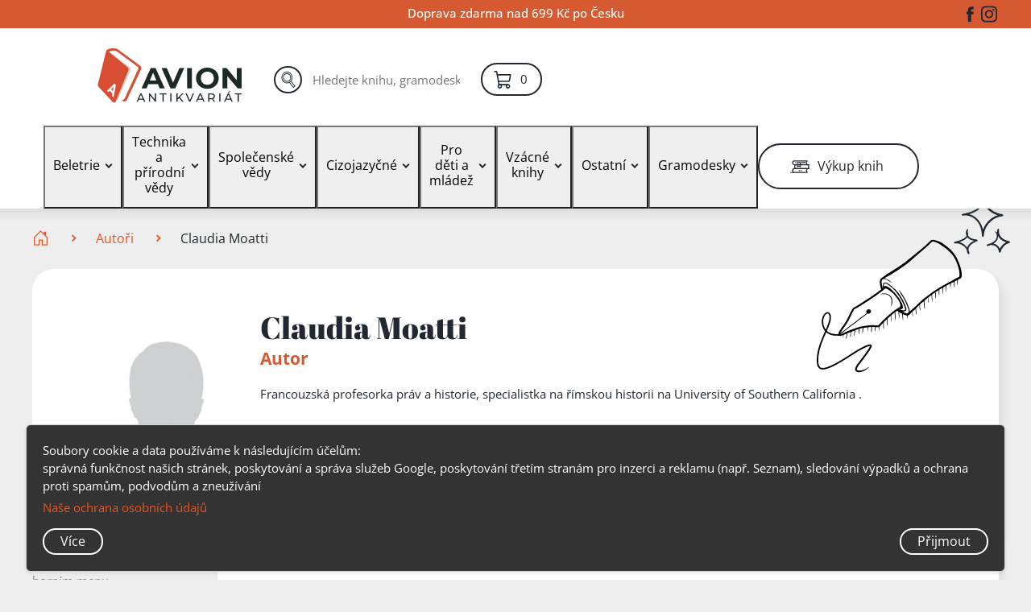

--- FILE ---
content_type: image/svg+xml
request_url: https://www.antikavion.cz/img/svg-sprite/symbol/svg/sprite.symbol.svg
body_size: 109803
content:
<svg style="display: none;" xmlns="http://www.w3.org/2000/svg" xmlns:xlink="http://www.w3.org/1999/xlink"><symbol viewBox="-0.6 -0.1 10 6" id="arrow-down" xmlns="http://www.w3.org/2000/svg"><path d="M0 1.257 1.257 0l4.4 4.4L4.4 5.656z"/><path d="M4.4 5.657 3.141 4.4l4.4-4.4 1.257 1.258z"/></symbol><symbol viewBox="0 0 6 10" id="arrow-left" xmlns="http://www.w3.org/2000/svg"><path d="m4.399.429 1.257 1.257-4.4 4.4L0 4.827z"/><path d="m0 4.828 1.257-1.257 4.4 4.4L4.4 9.227z"/></symbol><symbol viewBox="0 0 6 10" id="arrow-right" xmlns="http://www.w3.org/2000/svg"><path d="M1.257 9.227 0 7.97l4.4-4.4 1.257 1.258z"/><path d="M5.657 4.828 4.399 6.085 0 1.685 1.258.43z"/></symbol><symbol viewBox="0 -10.5 75 75" fill="none" stroke-width="2" stroke-miterlimit="10" id="books" xmlns="http://www.w3.org/2000/svg"><path d="M66.048 17.072H16.839c-3.944 0-7.163-3.394-7.163-7.551s3.219-7.55 7.163-7.55h49.156c.265 0 .406.335.247.54-1.397 1.715-4.988 7.252.071 14.02.16.224 0 .54-.265.54ZM73.671 32.173H24.463c-3.945 0-7.164-3.393-7.164-7.55 0-4.158 3.22-7.551 7.164-7.551h49.155c.266 0 .407.335.248.54-1.398 1.716-4.988 7.253.07 14.02.16.224 0 .54-.265.54Z"/><path d="M66.048 47.255H16.839c-3.944 0-7.163-3.394-7.163-7.55 0-4.158 3.219-7.551 7.163-7.551h49.156c.265 0 .406.335.247.54-1.397 1.715-4.988 7.252.071 14.02.16.224 0 .54-.265.54ZM28.283 8.421h11.498v16.201l-5.749-3.356-5.749 3.356v-16.2ZM2.423 47.255H0M4.864 47.255h11.975M44.132 39.723h3.343M43.142 8.421h17.21M20.04 8.421h3.361M40.347 39.723h-6.315"/></symbol><symbol viewBox="0 -2 40 30" fill="none" stroke-width="2" stroke-miterlimit="10" id="books-btn" xmlns="http://www.w3.org/2000/svg"><path d="M35.004 9.003H8.924c-2.09 0-3.796-1.798-3.796-4.001C5.128 2.798 6.834 1 8.925 1h26.051c.14 0 .216.178.131.287-.74.909-2.643 3.843.038 7.43.084.118 0 .286-.14.286ZM39.045 17.007h-26.08c-2.09 0-3.797-1.799-3.797-4.002s1.707-4.002 3.797-4.002h26.052c.14 0 .215.178.13.287-.74.909-2.643 3.843.038 7.43.085.119 0 .287-.14.287Z"/><path d="M35.004 25H8.924c-2.09 0-3.796-1.798-3.796-4.002 0-2.203 1.706-4.001 3.797-4.001h26.051c.14 0 .216.178.131.286-.74.91-2.643 3.844.038 7.43.084.119 0 .287-.14.287ZM14.99 4.419h6.093v8.586l-3.047-1.779-3.046 1.779V4.419ZM1.284 25H0M2.578 25h6.347M23.39 21.008h1.77M22.864 4.419h9.122M10.621 4.419h1.781M21.383 21.008h-3.346"/></symbol><symbol stroke-width="2" stroke-linecap="round" stroke-linejoin="round" viewBox="-2.5 -2 75 75" fill="none" id="box" xmlns="http://www.w3.org/2000/svg"><path d="M61.25 49.451v-26.96a2.214 2.214 0 0 0-1.121-1.915L36.066 7.041a2.133 2.133 0 0 0-2.132 0L9.87 20.576A2.214 2.214 0 0 0 8.75 22.49v26.961a2.215 2.215 0 0 0 1.121 1.914L33.934 64.9a2.133 2.133 0 0 0 2.132 0L60.13 51.365a2.214 2.214 0 0 0 1.121-1.914Z"/><path d="M48.398 42.67V28.45L21.875 13.823"/><path d="M60.95 21.369 35.245 35.97 9.051 21.369M35.246 35.97 35 65.174"/></symbol><symbol viewBox="-7.5 -7.5 75 75" id="calendar" xmlns="http://www.w3.org/2000/svg"><path fill-rule="evenodd" clip-rule="evenodd" d="M17.707 43.293a.999.999 0 0 0-1.414 0L15 44.586l-1.293-1.293a.999.999 0 1 0-1.414 1.414L13.586 46l-1.293 1.293a.999.999 0 1 0 1.414 1.414L15 47.414l1.293 1.293a.997.997 0 0 0 1.414 0 .999.999 0 0 0 0-1.414L16.414 46l1.293-1.293a.999.999 0 0 0 0-1.414Zm10 0a.999.999 0 0 0-1.414 0L25 44.586l-1.293-1.293a.999.999 0 1 0-1.414 1.414L23.586 46l-1.293 1.293a.999.999 0 1 0 1.414 1.414L25 47.414l1.293 1.293a.997.997 0 0 0 1.414 0 .999.999 0 0 0 0-1.414L26.414 46l1.293-1.293a.999.999 0 0 0 0-1.414Zm20-10a.999.999 0 0 0-1.414 0L45 34.586l-1.293-1.293a.999.999 0 1 0-1.414 1.414L43.586 36l-1.293 1.293a.999.999 0 1 0 1.414 1.414L45 37.414l1.293 1.293a.997.997 0 0 0 1.414 0 .999.999 0 0 0 0-1.414L46.414 36l1.293-1.293a.999.999 0 0 0 0-1.414Zm-10-10a.999.999 0 0 0-1.414 0L35 24.586l-1.293-1.293a.999.999 0 1 0-1.414 1.414L33.586 26l-1.293 1.293a.999.999 0 1 0 1.414 1.414L35 27.414l1.293 1.293a.997.997 0 0 0 1.414 0 .999.999 0 0 0 0-1.414L36.414 26l1.293-1.293a.999.999 0 0 0 0-1.414ZM44 27h2v-2h-2v2Zm4 1a1 1 0 0 1-1 1h-4a1 1 0 0 1-1-1v-4a1 1 0 0 1 1-1h4a1 1 0 0 1 1 1v4ZM34 47h2v-2h-2v2Zm4-3v4a1 1 0 0 1-1 1h-4a1 1 0 0 1-1-1v-4a1 1 0 0 1 1-1h4a1 1 0 0 1 1 1Zm-4-7h2v-2h-2v2Zm4 1a1 1 0 0 1-1 1h-4a1 1 0 0 1-1-1v-4a1 1 0 0 1 1-1h4a1 1 0 0 1 1 1v4Zm-14-1h2v-2h-2v2Zm4 1a1 1 0 0 1-1 1h-4a1 1 0 0 1-1-1v-4a1 1 0 0 1 1-1h4a1 1 0 0 1 1 1v4Zm-4-11h2v-2h-2v2Zm4 1a1 1 0 0 1-1 1h-4a1 1 0 0 1-1-1v-4a1 1 0 0 1 1-1h4a1 1 0 0 1 1 1v4Zm-14 9h2v-2h-2v2Zm4 1a1 1 0 0 1-1 1h-4a1 1 0 0 1-1-1v-4a1 1 0 0 1 1-1h4a1 1 0 0 1 1 1v4Zm-4-11h2v-2h-2v2Zm4 1a1 1 0 0 1-1 1h-4a1 1 0 0 1-1-1v-4a1 1 0 0 1 1-1h4a1 1 0 0 1 1 1v4ZM44 7c0 .551.449 1 1 1 .551 0 1-.449 1-1V3c0-.551-.449-1-1-1-.551 0-1 .449-1 1v4Zm-2 0V3c0-1.654 1.346-3 3-3s3 1.346 3 3v4c0 1.654-1.346 3-3 3s-3-1.346-3-3Zm-8 0c0 .551.449 1 1 1 .551 0 1-.449 1-1V3c0-.551-.449-1-1-1-.551 0-1 .449-1 1v4Zm-2 0V3c0-1.654 1.346-3 3-3s3 1.346 3 3v4c0 1.654-1.346 3-3 3s-3-1.346-3-3Zm-8 0c0 .551.449 1 1 1 .551 0 1-.449 1-1V3c0-.551-.449-1-1-1-.551 0-1 .449-1 1v4Zm-2 0V3c0-1.654 1.346-3 3-3s3 1.346 3 3v4c0 1.654-1.346 3-3 3s-3-1.346-3-3Zm-8 0c0 .551.449 1 1 1 .551 0 1-.449 1-1V3c0-.551-.449-1-1-1-.551 0-1 .449-1 1v4Zm-2 0V3c0-1.654 1.346-3 3-3s3 1.346 3 3v4c0 1.654-1.346 3-3 3s-3-1.346-3-3Zm36.293 47.293a.999.999 0 1 0 1.414 1.414l6-6A.997.997 0 0 0 56 49V17a1 1 0 0 0-1-1H5a1 1 0 0 0-1 1v35c0 2.206 1.794 4 4 4h37a1 1 0 0 0 1-1v-6c0-.453.446-1 1-1h4a1 1 0 0 0 0-2h-4c-1.598 0-3 1.402-3 3v5H8c-1.103 0-2-.897-2-2V18h48v30.586l-5.707 5.707ZM55 2h-4a1 1 0 0 0 0 2h4c1.458 0 3 1.542 3 3v48c0 1.458-1.542 3-3 3H5c-1.458 0-3-1.542-3-3V14h53a1 1 0 0 0 0-2H1a1 1 0 0 0-1 1v42c0 2.57 2.43 5 5 5h50c2.57 0 5-2.43 5-5V7c0-2.57-2.43-5-5-5ZM0 9V7c0-2.57 2.43-5 5-5h4a1 1 0 0 1 0 2H5C3.542 4 2 5.542 2 7v2a1 1 0 0 1-2 0Z"/></symbol><symbol viewBox="-6 -6 75 75" id="call" xmlns="http://www.w3.org/2000/svg"><path d="M16.734 21.656a.984.984 0 1 0 0-1.969.984.984 0 0 0 0 1.97ZM26.578 21.656a.984.984 0 1 0 0-1.968.984.984 0 0 0 0 1.968ZM25.594 27.563h-1.969a1.97 1.97 0 0 1-1.969 1.968 1.97 1.97 0 0 1-1.968-1.968h-1.97a3.941 3.941 0 0 0 3.938 3.937 3.942 3.942 0 0 0 3.938-3.938Z"/><path d="M58.078 40.36v18.703a.985.985 0 0 1-.984.984H45.28a.985.985 0 0 1-.984-.984v-.985a2.957 2.957 0 0 0 2.953-2.953v-1.181c2.27-.526 4.174-2.163 4.964-4.427 1.279-3.669 1.927-8.406 1.927-14.08 0-5.673-.648-10.41-1.927-14.079a6.903 6.903 0 0 0-6.51-4.624h-6.329a4.871 4.871 0 0 0-2.953 1.01v-4.85a7.127 7.127 0 0 0-5.353-6.886A13.546 13.546 0 0 0 20.506.984C13 .984 6.891 7.092 6.891 14.6v8.04c0 2.425 1.766 4.433 4.112 4.837a10.837 10.837 0 0 0 4.747 7.18v2.04L5.696 40.048a6.88 6.88 0 0 0-4.712 6.536v7.556h38.391v.984a2.957 2.957 0 0 0 2.953 2.953v.984a2.957 2.957 0 0 0 2.953 2.954h11.813a2.957 2.957 0 0 0 2.953-2.953V40.358c0-.543.44-.984.984-.984h.985v-1.969h-.985a2.957 2.957 0 0 0-2.953 2.953Zm-7.723-18.354c.829 2.378 1.817 6.64 1.817 13.431 0 6.793-.988 11.054-1.817 13.432a4.93 4.93 0 0 1-4.65 3.303h-3.377v-9.844h.984a2.957 2.957 0 0 0 2.954-2.953V31.5a2.957 2.957 0 0 0-2.953-2.953h-.985v-9.844h3.377a4.93 4.93 0 0 1 4.65 3.303ZM21.656 43.61l.985.82v7.742h-1.97V44.43l.985-.82ZM32.31 27.48a4.86 4.86 0 0 0 2.234-1.001c.419 2.291 2.421 4.037 4.832 4.037h3.938c.543 0 .984.44.984.984v7.875a.985.985 0 0 1-.984.984h-3.938c-.285 0-.56.038-.833.085a6.82 6.82 0 0 0-.926-.395l-10.053-3.352v-2.04a10.84 10.84 0 0 0 4.746-7.176Zm.175-7.611a2.95 2.95 0 0 1 1.97 2.772 2.95 2.95 0 0 1-1.97 2.772v-5.544Zm-5.64 18.663 1.534.511-1.426 6.416-3.837-3.198 3.729-3.729Zm-2.235 7.539 3.564 2.97 2.083-9.37 5.859 1.952c-1.012.902-1.662 2.2-1.662 3.658v3.938a4.87 4.87 0 0 0 1.01 2.953H24.61V46.07Zm11.813 3.148V45.28a2.957 2.957 0 0 1 2.953-2.953h.984v9.844h-.984a2.957 2.957 0 0 1-2.953-2.953Zm2.953-30.516h.984v9.844h-.984a2.957 2.957 0 0 1-2.953-2.953V21.656a2.957 2.957 0 0 1 2.953-2.953ZM8.859 22.641a2.95 2.95 0 0 1 1.97-2.772v5.543a2.947 2.947 0 0 1-1.97-2.771Zm2.158-4.841a4.862 4.862 0 0 0-2.158.929V14.6c0-6.422 5.225-11.647 11.647-11.647 3.558 0 6.873 1.594 9.097 4.373l.37.46.349.07a5.153 5.153 0 0 1 4.131 5.038v5.835a4.873 4.873 0 0 0-2.158-.93c-.618-2.309-2.723-4.018-5.225-4.018a5.443 5.443 0 0 0-3.248 1.084l-2.166 1.623-2.164-1.623a5.448 5.448 0 0 0-3.25-1.084c-2.501 0-4.607 1.71-5.225 4.018Zm1.78 7.794v-6.399a3.45 3.45 0 0 1 3.445-3.445c.741 0 1.475.245 2.068.69l3.346 2.51 3.347-2.51a3.468 3.468 0 0 1 2.067-.69 3.45 3.45 0 0 1 3.446 3.445v6.399c0 4.885-3.974 8.86-8.86 8.86-4.885 0-8.86-3.975-8.86-8.86Zm8.86 10.828c1.39 0 2.714-.273 3.937-.752v1.329l-3.938 3.937L17.72 37v-1.33c1.222.48 2.547.753 3.937.753Zm-5.188 2.11 3.73 3.73-3.838 3.198-1.425-6.416 1.533-.512ZM2.953 46.585a4.915 4.915 0 0 1 3.366-4.67l6.738-2.246 2.083 9.37 3.563-2.968v6.1h-7.875v-6.89H8.86v6.89H2.953v-5.586Zm38.39 8.54v-.984h3.938v.984a.985.985 0 0 1-.984.984h-1.969a.985.985 0 0 1-.984-.984Z"/><path d="M62.016 33.469h-5.907v1.968h5.907V33.47ZM62.016 29.531h-5.907V31.5h5.907v-1.969ZM61.031 11.813a2.957 2.957 0 0 0-2.953 2.953v9.843a.985.985 0 0 1-.984.985h-.985v1.968h.985a2.957 2.957 0 0 0 2.953-2.953v-9.843c0-.544.44-.985.984-.985h.985v-1.969h-.985Z"/></symbol><symbol viewBox="-1.5 -1 24 24" id="cart" xmlns="http://www.w3.org/2000/svg"><path d="M17.111 17.926H6.008a.788.788 0 0 1-.765-.67L2.531 1.634.778 1.63C.348 1.63 0 1.265 0 .815 0 .365.348 0 .778 0h1.76c.755.007 1.393.572 1.524 1.344l2.596 14.952H17.11c.43 0 .778.365.778.815 0 .45-.348.815-.778.815Z"/><path d="M7 22c-1.501 0-2.722-1.28-2.722-2.852 0-1.572 1.22-2.852 2.722-2.852 1.501 0 2.722 1.28 2.722 2.852C9.722 20.721 8.502 22 7 22Zm0-4.074c-.644 0-1.167.548-1.167 1.222 0 .674.523 1.222 1.167 1.222s1.167-.548 1.167-1.222c0-.674-.523-1.222-1.167-1.222ZM17.11 22c-1.5 0-2.721-1.28-2.721-2.852 0-1.572 1.22-2.852 2.722-2.852 1.501 0 2.722 1.28 2.722 2.852 0 1.573-1.221 2.852-2.722 2.852Zm0-4.074c-.643 0-1.166.548-1.166 1.222 0 .674.523 1.222 1.167 1.222.643 0 1.167-.548 1.167-1.222 0-.674-.523-1.222-1.167-1.222ZM17.515 13.852H5.299c-.43 0-.778-.365-.778-.815 0-.45.348-.815.778-.815h12.213a.778.778 0 0 0 .758-.663l1.02-5.855H3.89c-.43 0-.779-.365-.779-.815 0-.45.348-.815.778-.815h16.333c.23 0 .45.107.597.293.148.186.21.431.169.669l-1.186 6.814c-.199 1.16-1.16 2.003-2.287 2.003v-.001Z"/></symbol><symbol viewBox="2.85 3 12 12" id="close" xmlns="http://www.w3.org/2000/svg"><path d="m10.708 8.957 3.207 3.207-1.815 1.814-3.207-3.207-3.19 3.19-1.815-1.814 3.19-3.19L3.872 5.75l1.814-1.815 3.207 3.207 3.232-3.232 1.815 1.815-3.232 3.232Z"/></symbol><symbol viewBox="-10 -10 75 75" id="docs" xmlns="http://www.w3.org/2000/svg"><path d="M5.5 7.7v46.2h37.4v-6.6h6.6V1.1H12.1v6.6H5.5Zm35.2 44h-33V9.9H33v7.7h7.7v34.1Zm-5.5-40.245 3.945 3.945H35.2v-3.945ZM14.3 3.3h33v41.8h-4.4V16.045L34.555 7.7H14.3V3.3Z"/><path d="M36.3 22H12.1v2.2h24.2V22ZM36.3 28.6H12.1v2.2h24.2v-2.2ZM36.3 35.2H12.1v2.2h24.2v-2.2ZM22 44h-9.9v2.2H22V44ZM36.3 44h-9.9v2.2h9.9V44ZM28.6 15.4h-8.8v2.2h8.8v-2.2Z"/></symbol><symbol viewBox="0 0 49 41" id="drawing-bang" xmlns="http://www.w3.org/2000/svg"><path d="M17.99 40.504c1.284-.716 1.642-2.24.425-3.26-.434-.363-1.015-.225-1.395.108-3.267-2.248-6.571-4.454-9.875-6.66a75.431 75.431 0 0 1 13.442-.31c1.403.102 1.925-1.505.982-2.413a160.217 160.217 0 0 1-10.685-11.173c.49.087.98.267 1.43.45 1.597.594 3.151 1.245 4.735 1.87l9.147 3.608c1.095.445 1.975-.66 1.655-1.671a114.292 114.292 0 0 1-3.004-12.025c2.714 3.055 5.452 6.1 8.26 9.062.613.661 1.726.645 2.106-.288a95.594 95.594 0 0 0 3.386-9.894c.79 3.453 1.641 6.894 2.922 10.153.382.999 1.849.527 1.755-.487-.531-5.242-2.092-10.397-3.323-15.53-.356-1.476-2.327-1.471-2.64.033-.912 4.412-2.114 8.705-3.675 12.909a494.525 494.525 0 0 0-9.826-11.068c-.834-.901-2.588-.414-2.355.993a144.404 144.404 0 0 0 3.29 14.504l-9.24-3.702c-2.35-.956-5.527-2.642-7.787-.635-.525.461-.727 1.28-.246 1.85a163.827 163.827 0 0 0 9.832 10.638 78.689 78.689 0 0 0-14.096.906c-1.085.177-1.633 1.755-.63 2.425 4.678 3.16 9.344 6.352 14.071 9.438.37.244.905.405 1.338.169Z"/></symbol><symbol viewBox="15 32 110 83" id="drawing-book" xmlns="http://www.w3.org/2000/svg"><path d="M81.552 111.345a84.861 84.861 0 0 1 31.589-9.495 82.78 82.78 0 0 1 9.395-.361c.323.005.672-.232.671-.588-.011-11.774-.64-23.546-.251-35.32.1-3.049.271-6.097.602-9.13.087-.808-1.171-.893-1.259-.085-.618 5.65-.717 11.355-.725 17.034-.009 6.09.139 12.18.258 18.27.06 3.048.113 6.097.116 9.147l.672-.587a86 86 0 0 0-32.93 5.972 84.975 84.975 0 0 0-8.683 4.006c-.718.38-.175 1.519.543 1.139l.002-.002Zm-17.028-1.565c1.468-1.986 3.959-4.658 6.68-4.466 1.607.114 3.193 1.418 4.21 2.577 1.181 1.348 1.969 2.971 2.76 4.565.36.728 1.5.184 1.138-.543-.898-1.811-1.815-3.673-3.223-5.152-1.217-1.278-2.976-2.577-4.799-2.705-3.212-.226-6.06 2.652-7.809 5.017-.483.653.563 1.361 1.044.709v-.002ZM26.222 39.76c-.858 6.173-2.266 12.281-3.588 18.367-1.56 7.18-3.186 14.346-4.642 21.549-.622 3.084-1.235 6.176-1.669 9.294-.048.348.268.636.587.672 12.486 1.427 24.294 6.595 35.07 12.859a170.607 170.607 0 0 1 8.95 5.597c.675.45 1.386-.592.709-1.043-10.577-7.052-21.997-13.309-34.326-16.666a69.379 69.379 0 0 0-10.318-2.006c.196.223.39.448.587.671.858-6.173 2.266-12.28 3.588-18.367 1.559-7.18 3.186-14.346 4.641-21.548.623-3.084 1.236-6.177 1.67-9.295.111-.804-1.147-.886-1.259-.084Zm50.705 20.133c-2.34 10.78-3.976 21.734-5.014 32.716a233.066 233.066 0 0 0-.683 9.027c-.045.809 1.213.898 1.259.084.604-10.914 1.974-21.804 3.89-32.564a238.107 238.107 0 0 1 1.742-8.857c.17-.784-1.023-1.2-1.195-.407l.001.001Z"/><path d="M62.572 108.001c1.85-2.966 5.017-5.496 8.685-5.306 4.652.241 7.404 4.663 8.877 8.584.287.761 1.423.211 1.139-.543-1.363-3.627-3.648-7.393-7.467-8.795-2.873-1.053-5.981-.376-8.465 1.304-1.549 1.047-2.827 2.467-3.814 4.048-.429.688.614 1.399 1.044.709v-.001Z"/><path d="M33.697 35.51c-2.594 13.08-5.995 25.986-8.936 38.99a409.418 409.418 0 0 0-2.267 10.628c-.051.257.184.572.426.64 11.182 3.17 21.746 8.168 31.766 14.009a234.984 234.984 0 0 1 8.425 5.166c.682.437 1.394-.604.708-1.044C54 97.606 43.731 91.9 32.815 87.731a112.73 112.73 0 0 0-9.49-3.157l.426.64c2.595-13.08 5.995-25.985 8.936-38.989a409.835 409.835 0 0 0 2.268-10.628c.157-.794-1.103-.874-1.26-.085l.002-.002Z"/><path d="M38.04 34.84c-.604 12.76-3.32 25.427-7.089 37.605a180.341 180.341 0 0 1-3.434 10.046c-.118.314.077.698.395.8a134.143 134.143 0 0 1 30.61 14.183 134.839 134.839 0 0 1 7.963 5.409c.656.48 1.364-.564.709-1.044a135.446 135.446 0 0 0-29.672-16.446 135.666 135.666 0 0 0-9.204-3.294l.396.8c4.526-12.055 7.867-24.653 9.604-37.42.477-3.502.816-7.02.983-10.55.039-.81-1.22-.9-1.259-.085l-.002-.003Z"/><path d="M72.074 101.176c-8.213-8.084-17.589-16.057-28.651-19.842-3.052-1.044-6.24-1.713-9.467-1.82l.554.832c5.05-14.47 7.803-29.741 8.073-45.067.003-.127.046-.426.009-.566l.004-.283c-.526.39-.667.563-.423.513.012.024-.15-.074.045.018.051.025.298.063.5.12.683.191 1.353.434 2.02.677 1.921.7 3.816 1.469 5.703 2.25 1.865.773 3.721 1.562 5.564 2.384 1.597.711 2.71 1.331 4.251 2.284 6.929 4.284 13.362 9.574 16.226 17.456.278.764 1.413.213 1.139-.543-2.593-7.134-8.11-12.343-14.306-16.456-1.894-1.256-3.81-2.525-5.881-3.475a177.374 177.374 0 0 0-5.243-2.283 182.93 182.93 0 0 0-6.112-2.465c-.8-.302-1.602-.6-2.415-.86-.457-.146-.992-.357-1.479-.36-1.123-.005-.856 1.292-.873 2.07a143.658 143.658 0 0 1-1.511 17.882 143.701 143.701 0 0 1-6.486 26.3c-.13.373.148.818.554.831 5.761.189 11.297 2.213 16.32 4.943 5.11 2.778 9.809 6.282 14.212 10.069a135.722 135.722 0 0 1 6.712 6.21c.576.566 1.54-.248.961-.819Zm43.965-51.833a32.72 32.72 0 0 1 3.327 1.13l-.426-.64a228.966 228.966 0 0 0-2.152 35.19c.055 3.34.187 6.679.386 10.015l.671-.587c-10.804-.168-21.605 2.734-30.877 8.286a57.945 57.945 0 0 0-7.363 5.228c-.625.521.194 1.481.819.96 8.073-6.737 17.998-11.13 28.402-12.644a56.036 56.036 0 0 1 8.935-.572c.308.006.693-.232.672-.587a228.365 228.365 0 0 1 .6-35.253c.315-3.325.706-6.644 1.164-9.952.04-.284-.18-.541-.426-.64a32.979 32.979 0 0 0-3.327-1.13c-.778-.22-1.19.975-.406 1.195h.001Z"/><path d="M112.208 40.431c-4.45 1.124-8.803 2.734-13.02 4.536-5.386 2.3-10.66 5.026-15.386 8.504-2.503 1.839-4.84 3.923-6.773 6.363-.505.636.542 1.342 1.043.709 3.443-4.344 8.227-7.557 13.022-10.229 4.798-2.673 9.867-4.878 15.045-6.702 2.074-.73 4.173-1.401 6.305-1.94.784-.198.552-1.44-.237-1.24h.001Zm-33.585 64.803a64.416 64.416 0 0 1 26.855-12.8 64.519 64.519 0 0 1 8.321-1.217c.32-.026.586-.436.5-.738-.531-1.883-.959-3.805-1.336-5.725-.157-.798-1.396-.561-1.239.237.378 1.92.806 3.841 1.337 5.725l.501-.738a65.505 65.505 0 0 0-28.748 9.36 65.74 65.74 0 0 0-7.009 4.936c-.633.511.187 1.471.819.961l-.001-.001Zm33.079-61.003a35.42 35.42 0 0 1 5.609.85l-.396-.8a116.184 116.184 0 0 0-5.327 29.03c-.15 2.797-.194 5.602-.141 8.403l.511-.576c-5.712.952-11.266 2.397-16.63 4.605a72.42 72.42 0 0 0-15.253 8.574 70.692 70.692 0 0 0-7.55 6.407c-.578.565.237 1.529.819.961 8.217-8.02 18.393-13.993 29.414-17.229 3.104-.91 6.249-1.548 9.437-2.08.255-.042.516-.304.511-.576-.183-9.802.868-19.622 3.172-29.153a116.276 116.276 0 0 1 2.232-7.96c.096-.302-.057-.72-.395-.8a37.59 37.59 0 0 0-5.929-.913c-.81-.06-.898 1.198-.085 1.258h.001ZM27.521 40.33c1.757.293 3.464.846 5.074 1.606.309.145.7-.098.8-.395.12-.353-.085-.655-.395-.8a20.523 20.523 0 0 0-5.394-1.67c-.336-.056-.652.27-.672.587-.025.367.25.616.587.671Zm6.763-4.133a2.302 2.302 0 0 1 .327.038c-.085-.015-.054-.013.013.005.156.04.31.085.462.141a6.83 6.83 0 0 1 .64.273c.01.006.118.06.06.028-.07-.035.073.038.085.045.045.024.09.047.134.072.615.332 1.2.717 1.775 1.112.271.186.698.121.877-.168.18-.293.123-.676-.168-.877-.61-.419-1.227-.824-1.882-1.17-.69-.364-1.444-.72-2.24-.76a.643.643 0 0 0-.67.587.638.638 0 0 0 .587.672v.002Zm3.959-1.287a10.85 10.85 0 0 0 3.105 1.324c.32.08.7-.049.8-.396.09-.305-.051-.715-.394-.8a10.279 10.279 0 0 1-1.847-.649c-.063-.028-.123-.059-.186-.087a10.364 10.364 0 0 1-.77-.437c-.279-.175-.69-.13-.876.168-.174.281-.132.689.168.877Zm81.123 17.562 1.898.032.974.016.463.008c.069 0 .169.025.236.005.106-.031.097.08.02-.06-.05-.026-.076-.064-.077-.117-.008-.063-.013-.066-.013-.012-.019.053-.013.13-.024.189-.024.15-.052.302-.078.453l-.165.955-.329 1.91c-.058.336.272.65.587.671.369.025.614-.249.671-.587l.382-2.211c.061-.352.123-.704.182-1.055.062-.368.038-.742-.219-1.034-.265-.304-.658-.358-1.038-.366l-1.129-.018-2.257-.037c-.341-.006-.648.234-.672.587-.022.327.245.666.588.671Z"/><path d="M75.803 103.169c8.962-6.764 18.404-13.597 29.304-16.823a44.34 44.34 0 0 1 9.293-1.72c.34-.025.558-.432.5-.737-.871-4.648-1.328-9.35-1.217-14.08.112-4.716.744-9.397 1.544-14.04.137-.798-1.122-.88-1.259-.084-.813 4.721-1.452 9.482-1.548 14.277-.095 4.755.366 9.492 1.241 14.165l.501-.738c-11.551.855-21.938 6.568-31.274 13.05-2.68 1.86-5.3 3.805-7.904 5.769-.65.491.173 1.449.819.961Z"/><path d="M111.585 41.266c-2.734 10.253-2.87 21.013-1.897 31.522a159.42 159.42 0 0 0 1.099 8.96c.12.805 1.36.566 1.239-.237-1.541-10.297-2.278-20.836-.935-31.199.377-2.915.931-5.8 1.689-8.64.208-.78-.986-1.194-1.195-.406ZM90.183 56.624c3.799-2.157 7.761-4.06 11.937-5.367.384-.12.269-.74-.118-.619-4.231 1.323-8.242 3.232-12.092 5.417-.35.2-.081.77.273.569Zm-9.598 6.667c2.195-1.914 4.573-3.602 7.042-5.144.342-.214.072-.785-.272-.57-2.515 1.572-4.942 3.283-7.18 5.234-.306.267.103.748.41.481v-.001Zm18.269-4.494a68.123 68.123 0 0 1 3.25-1.19c.162-.054.216-.28.149-.421-.081-.17-.259-.203-.421-.148a66.816 66.816 0 0 0-3.25 1.19c-.16.062-.22.274-.15.42.079.163.263.212.422.15ZM80.757 69.352c4.422-3.305 9.04-6.37 14.021-8.771.367-.177.095-.746-.272-.57-5.03 2.425-9.694 5.524-14.159 8.861-.325.244.086.722.41.481Zm13.869-2.597c2.094-.99 4.24-1.873 6.451-2.568.383-.12.268-.74-.118-.62-2.264.712-4.461 1.606-6.604 2.62-.369.174-.096.743.272.569h-.001Zm-14.858 8.837c3.716-2.534 7.501-4.973 11.46-7.114.356-.192.086-.762-.273-.57-4.006 2.166-7.836 4.64-11.596 7.203-.337.23.076.708.409.481Zm4.426 2.704c4.435-2.535 9.014-4.847 13.828-6.578a57.605 57.605 0 0 1 4.249-1.345c.389-.106.274-.727-.119-.62-5.007 1.372-9.79 3.445-14.378 5.857-1.297.68-2.58 1.39-3.851 2.118-.352.201-.08.771.272.57l-.001-.002Zm-5.474 3.301c.626-.395 1.256-.788 1.889-1.174.14-.086.234-.26.148-.421-.073-.138-.27-.241-.42-.148-.633.388-1.263.779-1.89 1.174-.14.088-.234.258-.148.42.072.137.271.244.42.15Zm12.184-.087c2.512-1.196 5.052-2.339 7.657-3.32.38-.144.106-.713-.272-.57-2.604.983-5.145 2.125-7.658 3.32-.367.176-.094.745.273.57Zm-13.717 7.66c3.552-2.502 7.403-4.531 11.283-6.472.364-.182.091-.751-.272-.569-3.93 1.965-7.823 4.028-11.42 6.561-.333.234.079.713.408.481l.001-.001ZM59.995 48.478c5.026 2.746 9.54 6.394 13.085 10.906.252.32.73-.09.48-.409-3.575-4.551-8.14-8.248-13.21-11.019-.352-.192-.71.328-.354.523l-.001-.001Zm-11.027-4.454a58.19 58.19 0 0 1 7.413 2.677c.371.163.573-.434.203-.598a58.44 58.44 0 0 0-7.413-2.677c-.388-.112-.595.485-.203.598Zm.513 6.079c6.186 2.645 12.527 5.393 17.647 9.864a28.054 28.054 0 0 1 3.9 4.168c.245.323.724-.087.48-.41-4.168-5.492-10.264-8.99-16.419-11.839a204.065 204.065 0 0 0-5.405-2.38c-.373-.16-.576.438-.203.597Zm10.363 11.624a75.322 75.322 0 0 1 10.495 7.57c.308.264.66-.26.355-.523a75.321 75.321 0 0 0-10.496-7.57c-.347-.208-.703.314-.354.523Zm-11.358-5.568a85.632 85.632 0 0 1 7.711 3.53c.356.186.714-.334.355-.522a87.175 87.175 0 0 0-7.861-3.606c-.377-.152-.58.446-.203.597h-.002ZM67.86 74.447a117.07 117.07 0 0 1 2.126 1.667c.133.106.347.05.437-.084.102-.15.05-.331-.084-.437a140.906 140.906 0 0 0-2.126-1.668c-.134-.103-.346-.05-.437.084-.1.148-.051.334.084.438ZM47.778 63.242c4.771 1.494 9.236 3.803 13.432 6.504a93.813 93.813 0 0 1 3.494 2.368c.33.235.685-.288.354-.523-4.09-2.904-8.405-5.533-13.042-7.473a46.164 46.164 0 0 0-4.036-1.474c-.387-.122-.592.476-.202.598Zm6.315 9.041a84.747 84.747 0 0 1 14.129 9.14c.317.254.67-.27.355-.522a84.752 84.752 0 0 0-14.13-9.14c-.356-.184-.715.336-.354.522Zm-7.605-3.423a85.643 85.643 0 0 1 3.884 1.634c.37.165.571-.432.203-.598a85.983 85.983 0 0 0-3.885-1.634c-.377-.148-.58.449-.202.598ZM60.95 83.567c2.56 1.672 5.048 3.45 7.524 5.244.328.239.683-.284.355-.522-2.477-1.794-4.963-3.573-7.525-5.244-.34-.222-.696.3-.355.522Zm-16.775-7.536c4.751 1 9.21 3.002 13.387 5.44.349.204.706-.317.355-.522-4.226-2.465-8.733-4.502-13.538-5.515-.392-.082-.6.514-.202.598h-.002Zm17.807 30.606c-.448.373-.846.851-1.028 1.414a2.16 2.16 0 0 0 .041 1.461c.325.84 1.257 1.348 2.136 1.199.58-.097 1.06-.477 1.396-.942.194-.268.117-.702-.168-.877a.644.644 0 0 0-.877.168c-.03.042-.063.083-.096.124-.038.047-.106.086.046-.051-.017.016-.033.037-.05.053a1.583 1.583 0 0 1-.209.18c-.017.013-.037.024-.053.037.17-.128.114-.07.066-.044l-.093.048c-.036.018-.073.032-.11.049-.051.021-.127.024.079-.025l-.065.019c-.071.017-.142.025-.214.035.228-.033.108-.005.041-.006a1.551 1.551 0 0 1-.118-.008c-.068-.008-.197-.053.035.012-.03-.008-.058-.014-.087-.023-.035-.009-.068-.022-.102-.034-.067-.026-.202-.113.02.017-.057-.034-.115-.064-.17-.103-.03-.02-.057-.044-.085-.067-.039-.03-.082-.09.085.077-.017-.016-.035-.032-.052-.051a1.222 1.222 0 0 1-.13-.152c-.093-.127.08.14.018.029a1.596 1.596 0 0 1-.098-.2c-.058-.148.04.152.007.027a1.974 1.974 0 0 1-.045-.228c-.017-.128.004.185.002.02 0-.038.001-.076.004-.112.002-.039.007-.077.012-.116.002-.021.008-.043.01-.064-.024.218-.023.111-.007.053.025-.1.061-.193.102-.287.024-.056.078-.109-.032.062.02-.028.032-.06.05-.09.026-.047.054-.092.084-.136.038-.055.076-.106.117-.159l.056-.068c.07-.084-.113.122-.032.036a3.87 3.87 0 0 1 .336-.316c.253-.211.302-.642.072-.89a.644.644 0 0 0-.89-.072l-.004.001Zm15.862 5.254c.39.766.992 1.523 1.89 1.664.745.115 1.394-.463 1.572-1.152.124-.479.107-.974.004-1.456-.069-.323-.402-.58-.738-.501-.327.077-.575.394-.5.738.033.158.057.317.068.48l-.01-.162c.012.187.005.375-.03.559.01-.054.022-.107.033-.161a1.44 1.44 0 0 1-.115.352l.075-.152a1.07 1.07 0 0 1-.15.226l.113-.126a.89.89 0 0 1-.155.134l.137-.089a.834.834 0 0 1-.178.086l.154-.051a.714.714 0 0 1-.182.033l.161-.01a.832.832 0 0 1-.211-.017l.16.033a1.166 1.166 0 0 1-.27-.094l.153.075a1.71 1.71 0 0 1-.36-.248c.042.038.085.075.126.114a2.849 2.849 0 0 1-.467-.559l.09.137a4.692 4.692 0 0 1-.228-.398c-.15-.294-.536-.459-.84-.298-.297.157-.458.528-.299.841l-.003.002Z"/></symbol><symbol viewBox="0 0 162 114" id="drawing-books" xmlns="http://www.w3.org/2000/svg"><path d="M42.833 26.647c-.15 10.688.106 21.385.352 32.07.216 9.408.522 18.815.685 28.225.019 1.152.04 2.305.031 3.456-.001.307-.012.614-.02.92-.008.239-.065.124.003.05.336-.379.175-.22-.138-.069-3.64 1.774-8.337 1.697-12.281 1.318-1.842-.177-3.91-.445-5.55-1.36-.443-.247-.922-.592-1.057-1.04-.269-.907-.186-2.302-.256-3.33-.414-6.011-.722-12.028-.995-18.046-.585-12.882-1.015-25.773-1.231-38.667a946 946 0 0 1-.057-3.878c-.012-.994-1.564-.998-1.551 0 .154 13.018.578 26.035 1.134 39.042.272 6.405.584 12.808.992 19.206.089 1.375.18 2.75.282 4.124.063.866 0 1.84.469 2.607.852 1.391 2.758 1.964 4.246 2.322 4.379 1.055 9.395 1.062 13.786.067 1.028-.233 3.332-.693 3.7-1.885.182-.589.076-1.365.076-1.966-.016-8.54-.377-17.088-.587-25.624-.28-11.376-.565-22.757-.515-34.138.005-1.136.014-2.272.03-3.406.014-.996-1.538-.996-1.552 0l.004.002Z"/><path d="M21.978 26.478c.998 0 1-1.547 0-1.547s-1 1.547 0 1.547Z"/><path d="M22.267 26.222A253.07 253.07 0 0 1 49.64 9.796c.886-.459.102-1.794-.784-1.335a253.523 253.523 0 0 0-27.373 16.426c-.816.563-.04 1.905.784 1.335ZM44 26.555c6.938-4.913 14.186-9.425 20.7-14.908.765-.643-.337-1.733-1.096-1.093-6.41 5.398-13.556 9.831-20.386 14.667-.807.57-.034 1.913.784 1.334H44Zm15.133 64.812c-.123.611-1.105.888-1.657 1.049-1.209.352-2.48.481-3.734.52-1.29.04-2.599-.01-3.87-.242-.868-.158-1.95-.354-2.612-.989.076.182.152.365.226.547-.451-14.898-.16-29.81.165-44.707.09-4.108.185-8.217.274-12.326.021-.996-1.53-.996-1.552 0-.26 11.873-.566 23.745-.642 35.62-.037 5.82-.023 11.642.1 17.46.015.664.03 1.325.047 1.988.016.65-.08 1.434.069 2.065.145.614.845.965 1.383 1.206 1.4.628 2.998.817 4.517.9 1.894.104 3.868.007 5.712-.462 1.166-.296 2.797-.871 3.071-2.22.197-.972-1.298-1.388-1.497-.411v.002Z"/><path d="M47.431 35.436c1.92.734 4.003 1.127 6.04 1.34 1.998.21 4.454.307 6.204-.855.826-.55.051-1.89-.784-1.335-1.553 1.032-3.816.824-5.573.628-1.847-.206-3.735-.605-5.474-1.27-.933-.356-1.338 1.137-.413 1.492Zm14.429-6.622c2.363 1.667 5.831 1.818 8.616 1.725 1.45-.05 2.933-.196 4.337-.573.942-.254 1.985-.62 2.56-1.455.566-.823-.779-1.598-1.34-.781.071-.102-.187.162-.171.151a2.992 2.992 0 0 1-.538.291c-.418.18-.869.297-1.311.399-1.27.294-2.578.406-3.88.43-2.435.048-5.427-.067-7.49-1.523-.817-.577-1.592.765-.784 1.335v.001Z"/><path d="M61.138 27.776c-.456 11.423-1.189 22.832-1.601 34.256-.21 5.816-.343 11.637-.312 17.456.016 2.887.073 5.772.186 8.655.044 1.146.03 2.326.166 3.465.059.492.243.92.58 1.29 1.553 1.692 4.691 1.838 6.81 1.95 2.867.151 5.905.012 8.692-.741.89-.242 1.916-.563 2.58-1.24.247-.254.415-.548.491-.892.12-.545.044-1.166.05-1.72.009-.85.017-1.701.023-2.551.042-6.04-.004-12.08-.073-18.118-.154-13.527-.44-27.056-.152-40.583.021-.996-1.53-.996-1.552 0-.245 11.538-.072 23.078.078 34.616.075 5.701.145 11.402.16 17.103.007 2.875 0 5.75-.027 8.624-.007.666-.032 1.334-.023 2 0 .121-.004.24-.005.363.02-.103.02-.112 0-.023-.055.181.083-.117-.03.049-.05.072-.416.325-.689.453-2.153 1.025-4.924 1.113-7.26 1.152-2.319.038-5.344.102-7.423-1.108-.267-.155-.508-.331-.63-.552-.081-.146-.053-.188-.073-.49-.044-.675-.069-1.352-.099-2.028a248.15 248.15 0 0 1-.217-8.276c-.057-5.448.04-10.897.214-16.343.39-12.265 1.196-24.51 1.686-36.77.039-.994-1.513-.992-1.552 0l.002.003Zm60.083-4.569c7.389.477 14.952.52 22.269-.745.982-.169.566-1.66-.413-1.491-7.171 1.238-14.616 1.156-21.856.687-.998-.065-.993 1.483 0 1.547v.002Z"/><path d="M119.918 22.873c.149 5.183.17 10.37.211 15.554.06 7.457.099 14.913.143 22.37.041 6.892.079 13.782.157 20.673.041 3.568-.132 7.244.253 10.798.091.832.694 1.22 1.402 1.648 1.578.958 3.455 1.362 5.267 1.59 4.057.507 8.485.142 12.369-1.165a14.435 14.435 0 0 0 2.224-.945c.879-.472.097-1.81-.784-1.335-3.315 1.783-7.578 2.176-11.277 2.085-1.934-.048-3.912-.268-5.735-.95a7.758 7.758 0 0 1-1.042-.477c-.29-.16-.69-.608-.983-.684.079.021.118.314.116.249-.078-3.416-.208-6.83-.247-10.248-.076-6.607-.115-13.217-.156-19.826-.044-7.274-.083-14.548-.138-21.82-.041-5.41-.071-10.824-.195-16.235-.009-.426-.021-.853-.032-1.28-.028-.993-1.58-.998-1.551 0l-.002-.002Z"/><path d="M143.396 21.683c.336 11.06.431 22.13.334 33.193-.085 9.688-.214 19.422-1.047 29.08-.229 2.639-.305 5.65-1.317 8.14-.375.923 1.126 1.325 1.497.411.872-2.15.998-4.704 1.226-6.983.413-4.116.618-8.253.782-12.384.439-11.01.501-22.036.416-33.052a807.09 807.09 0 0 0-.34-18.409c-.03-.992-1.581-.998-1.551 0v.004Z"/><path d="M125.93 10.021c2.417 1.817 4.977 3.43 7.522 5.06 3.383 2.169 6.73 4.389 9.989 6.741.811.586 1.586-.756.784-1.334-3.259-2.353-6.607-4.573-9.989-6.742-2.545-1.631-5.105-3.243-7.522-5.06-.798-.599-1.571.743-.784 1.335Zm-13.503-1.167c3.028 4.485 5.664 9.177 7.624 14.224.358.919 1.858.52 1.497-.411-2.01-5.177-4.673-9.993-7.78-14.594-.555-.822-1.9-.048-1.339.781h-.002Z"/><path d="M101.797 23.716c3.275.658 6.734.605 10.048.342 2.782-.22 6.232-.442 8.636-2.022.83-.545.053-1.885-.783-1.335-.956.628-2.113.917-3.217 1.16-1.605.355-3.24.549-4.878.67-3.091.23-6.34.309-9.393-.305-.975-.196-1.393 1.294-.413 1.492v-.002Z"/><path d="M101.012 23.61c-.52 14.36.359 28.758.718 43.113.177 7.124.195 14.23-.099 21.353-.069 1.67-.695 3.908.742 5.156 1.452 1.263 3.685 1.545 5.525 1.727 2.769.273 5.602.139 8.346-.3 1.692-.272 4.14-.62 5.225-2.127.582-.811-.763-1.584-1.339-.781-.172.238-.942.584-1.416.744-.906.307-1.849.503-2.79.658-2.32.379-4.71.48-7.054.337-1.695-.104-3.972-.237-5.374-1.332a1.725 1.725 0 0 1-.458-.532c-.067-.12.025.273.007.005-.011-.173.009-.354.014-.525.044-1.305.11-2.609.161-3.912.545-13.814-.184-27.63-.552-41.442-.196-7.375-.37-14.765-.102-22.14.035-.996-1.517-.994-1.552 0l-.002-.002Z"/><path d="M102.391 8.228a355.24 355.24 0 0 0-1.38 13.89c-.078.993 1.475.988 1.551 0 .361-4.637.837-9.27 1.38-13.89.117-.987-1.436-.979-1.551 0ZM88.106 31.327c1.782 1.314 4.416 1.506 6.548 1.536 2.345.034 4.907-.194 7.035-1.252.894-.444.108-1.78-.784-1.335-1.872.93-4.196 1.069-6.25 1.04-1.883-.026-4.194-.165-5.767-1.324-.803-.592-1.578.75-.784 1.335h.002Z"/><path d="M87.02 30.818c.348 15.782.552 31.57 1.268 47.342.21 4.596.462 9.191.763 13.781.065.988 1.617.997 1.552 0-1.042-15.885-1.437-31.798-1.755-47.71-.09-4.473-.177-8.943-.276-13.415-.022-.995-1.575-.998-1.552 0v.002Z"/><path d="M78.565 42.544c1.49.297 3.033.385 4.55.397 1.5.014 3.065-.026 4.527-.397.968-.245.557-1.737-.412-1.491-1.331.336-2.75.354-4.116.342-1.38-.013-2.787-.075-4.135-.343-.975-.194-1.392 1.297-.412 1.492h-.002Zm9.796-11.739c1.395-2.719 3.813-4.779 5.206-7.498.453-.885-.885-1.668-1.34-.781-1.394 2.72-3.813 4.779-5.205 7.498-.453.885.885 1.668 1.34.781Z"/><path d="M84.166 32.444a95.05 95.05 0 0 0-6.486 8.13c-.244.34-.06.861.278 1.059.39.227.817.063 1.062-.277a91.298 91.298 0 0 1 6.242-7.818c.663-.74-.43-1.837-1.097-1.093l.001-.002ZM62.56 27.64c4.325-4.09 9.256-7.583 14.16-10.942.817-.56.042-1.901-.785-1.335-5.008 3.433-10.055 7.008-14.473 11.184-.725.686.374 1.779 1.097 1.093ZM48.849 9.993c5.415-.157 10.877.09 16.274.536l-.777-.774c-.005 4.123-.584 8.218-.59 12.34 0 .995 1.55.997 1.552 0 .006-4.122.584-8.217.59-12.34 0-.444-.358-.739-.777-.774-5.398-.446-10.86-.693-16.274-.536-.996.028-1.002 1.576 0 1.547l.002.001Zm66.284.388 11.028-.478c.994-.042.999-1.59 0-1.546l-11.028.478c-.995.042-1 1.59 0 1.546ZM93.376 23.575h8.664c.998 0 1-1.546 0-1.546h-8.664c-.998 0-1 1.546 0 1.546Z"/><path d="M84.35 34.489c1.132-.136 2.268-.023 3.4-.159.213-.026.391-.069.549-.225a.783.783 0 0 0 .226-.547c-.018-.377-.345-.825-.777-.774-1.132.136-2.268.023-3.4.159-.213.026-.391.068-.549.225a.784.784 0 0 0-.226.547c.018.377.345.825.777.774Zm-62.61-7.096c3.332.688 6.793.788 10.184.707 3.849-.09 7.71-.464 11.481-1.245.977-.203.565-1.693-.412-1.492-3.638.753-7.357 1.102-11.069 1.189-3.25.076-6.576.007-9.77-.653-.975-.2-1.39 1.29-.412 1.492l-.002.002Zm25.989 7.763c6.423-4.08 12.171-9.124 18.594-13.203.84-.534.062-1.873-.784-1.335-6.423 4.079-12.171 9.124-18.594 13.203-.84.534-.062 1.873.784 1.335Zm29.359-18.352c2.696.012 5.347.68 8.043.693 1 .005 1-1.543 0-1.547-2.697-.012-5.347-.68-8.043-.693-1-.005-1 1.543 0 1.547Z"/><path d="M84.26 16.788c0 5.408-.369 10.806-.162 16.214.039.993 1.59.997 1.552 0-.207-5.408.163-10.806.163-16.214 0-.995-1.552-.997-1.552 0Z"/><path d="M78.13 28.548c2.68-3.525 5.458-7.075 7.67-10.92.497-.865-.842-1.644-1.34-.78-2.211 3.844-4.989 7.394-7.67 10.919-.254.335-.05.862.278 1.058.397.236.81.053 1.062-.277ZM103.733 9a75.951 75.951 0 0 1 9.224-.186c.998.04.996-1.506 0-1.547a76.301 76.301 0 0 0-9.224.187c-.989.08-.998 1.628 0 1.547ZM66.677 21.78c.044-.007.089-.012.133-.02-.07.01-.138.018-.207.029a5.136 5.136 0 0 1 1.295.003 8.157 8.157 0 0 1-.207-.028c.341.048.674.127 1 .24.384.134.865-.152.955-.54.1-.432-.13-.807-.541-.952-.917-.319-1.886-.368-2.84-.224-.179.028-.377.206-.464.356a.79.79 0 0 0-.078.596c.06.187.177.369.358.463.196.104.38.11.598.077h-.002Zm-6.504 13.845 1.646-1.258a.592.592 0 0 0 .218-.199.564.564 0 0 0 .138-.263.788.788 0 0 0-.078-.596c-.106-.165-.266-.31-.464-.356-.19-.042-.437-.046-.598.078l-1.645 1.257a.59.59 0 0 0-.218.2.563.563 0 0 0-.138.262.788.788 0 0 0 .078.596c.106.166.265.31.463.356.19.043.438.046.598-.077Zm17.95 56.77c3.395 1.558 7.261 1.86 10.844.767.952-.291.547-1.785-.412-1.492-3.166.966-6.633.772-9.648-.612-.384-.177-.832-.106-1.062.277-.2.331-.1.883.278 1.058v.002Z"/><path d="M89.147 92.356c.398.87 1.367 1.354 2.215 1.68 1.184.455 2.473.647 3.733.736 2.336.162 5.292.01 7.139-1.617.75-.662-.352-1.752-1.097-1.094-.667.587-1.64.841-2.507 1.005-1.113.21-2.266.237-3.395.168-1.065-.065-2.132-.233-3.144-.575a4.6 4.6 0 0 1-1.106-.524c-.244-.164-.377-.296-.495-.559-.414-.904-1.752-.12-1.34.782l-.003-.002ZM25.65 27.157l6.98-4.846c.406-.282.019-.954-.392-.669l-6.98 4.846c-.406.282-.019.954.392.669ZM46.967 13.72l5.901-3.96c.412-.276.025-.946-.391-.668l-5.9 3.957c-.413.277-.026.947.39.669v.001Zm5.733-1.976c.477-.358.957-.714 1.434-1.072a.437.437 0 0 0 .18-.23.399.399 0 0 0-.04-.299c-.102-.159-.357-.268-.53-.14-.478.359-.958.715-1.435 1.073a.438.438 0 0 0-.18.231.399.399 0 0 0 .04.298c.102.159.357.268.53.14Zm-19.11 15.31c4.573-3.586 9.205-7.141 14.1-10.286.418-.268.03-.938-.39-.668-4.95 3.18-9.634 6.779-14.26 10.406-.392.307.162.852.55.547v.001Zm4.968-1.156 6.775-5.058c.394-.294.009-.966-.391-.668l-6.775 5.057c-.395.295-.009.967.391.669Zm-8.023 1.328 6.622-5.2c.393-.31-.16-.853-.548-.547l-6.623 5.2c-.393.308.161.852.549.547Zm21.878 8.222a66.532 66.532 0 0 1 5.857-4.743c.401-.29.014-.96-.391-.669a68.21 68.21 0 0 0-6.014 4.866c-.37.335.18.881.548.546Zm3.917-.033 2.363-2.11c.152-.135.149-.41 0-.546a.397.397 0 0 0-.548 0c-.788.704-1.577 1.406-2.364 2.11-.152.135-.149.41 0 .546a.397.397 0 0 0 .548 0Zm22.046-19.073c-2.296 1.966-4.593 3.932-6.89 5.896-.378.325.172.87.55.547l6.889-5.897c.379-.324-.172-.87-.549-.546Zm-1.596 4.92a62.06 62.06 0 0 1 5.4-4.815c.165-.13.135-.409 0-.546-.16-.164-.385-.129-.548 0a62.34 62.34 0 0 0-5.401 4.814c-.352.353.196.901.548.547Zm19.856 1.396a48.35 48.35 0 0 0-3.278 6.564c-.188.46.563.661.748.206a47.03 47.03 0 0 1 3.2-6.378c.256-.429-.415-.819-.671-.39l.001-.002Zm1.534.238c-.614 1.39-1.23 2.778-1.844 4.167-.084.19-.056.416.14.53.165.096.446.052.531-.14.614-1.39 1.23-2.777 1.844-4.167.085-.19.056-.416-.14-.529-.165-.097-.446-.053-.53.14ZM83.246 38.279l-2.355 3.65c-.27.42.4.808.67.39l2.356-3.65c.27-.42-.4-.808-.67-.39Zm1.047.52-1.307 2.086a.389.389 0 0 0 .14.529c.19.1.415.044.53-.14l1.308-2.085a.39.39 0 0 0-.14-.53.397.397 0 0 0-.53.14Zm21.105-24.575.72 8.61c.041.493.818.498.777 0l-.72-8.61c-.041-.492-.818-.498-.777 0Zm2.384 2.866a35.07 35.07 0 0 0 .778 6.106c.106.487.855.28.749-.206a33.993 33.993 0 0 1-.751-5.9c-.019-.496-.796-.5-.776 0Zm3.801-6.619 4.661 10.974c.194.457.863.064.67-.39l-4.66-10.973c-.195-.457-.863-.064-.671.39Zm1.439 8.029c.347.958.692 1.915 1.039 2.87.071.197.264.329.478.27.191-.052.343-.278.27-.475-.346-.958-.691-1.915-1.038-2.871-.071-.196-.264-.328-.478-.27-.191.053-.343.279-.271.476Zm14.003-3.77 8.114 6.777c.38.317.932-.228.548-.547l-8.114-6.777c-.38-.317-.932.228-.548.547Zm1.531 3.953 3.135 3.136c.354.353.902-.194.548-.547a9266.73 9266.73 0 0 0-3.135-3.135c-.352-.353-.902.194-.548.546Zm-11.485-8.11a3836.54 3836.54 0 0 0 3.138 3.913c.131.164.413.136.549 0 .161-.16.131-.382 0-.546a5377.007 5377.007 0 0 0-3.139-3.913c-.131-.164-.412-.136-.548 0-.161.16-.131.383 0 .546Zm2.806.974.785 1.303c.104.173.354.252.531.14.175-.114.251-.345.14-.53l-.786-1.303c-.104-.173-.354-.252-.531-.14-.175.114-.251.345-.139.53Zm4.45 8.085 1.831 2.608c.12.171.34.25.531.14.169-.1.26-.358.139-.53l-1.831-2.608c-.12-.17-.34-.25-.531-.139-.169.099-.26.358-.139.53Zm-3.278 24.801a84.602 84.602 0 0 0 23.05-1.084c.98-.184.565-1.674-.412-1.492-7.449 1.391-15.092 1.703-22.637 1.028-.994-.088-.989 1.458 0 1.546l-.001.002Zm.98 24.058c4.075 1.083 8.395 1.19 12.573.778 3.347-.33 6.849-.903 9.91-2.361.9-.43.113-1.764-.784-1.335-2.879 1.374-6.274 1.889-9.42 2.178-3.951.363-8.017.273-11.867-.75-.966-.257-1.378 1.235-.412 1.492v-.002ZM101.796 36.3c5.977 1.652 12.648.889 18.622-.384.977-.208.563-1.7-.412-1.492-5.699 1.213-12.095 1.96-17.797.384-.965-.266-1.375 1.226-.413 1.492Zm.56 44.743c2.912 1.947 6.913 2.14 10.299 1.905 2.966-.205 6.653-.684 8.988-2.71.754-.655-.346-1.746-1.097-1.094-.895.778-2.13 1.175-3.253 1.488-1.587.443-3.228.686-4.873.785-3.061.185-6.647.051-9.28-1.709-.832-.555-1.61.783-.784 1.335Zm-24.233-29.69a17.046 17.046 0 0 0 9.83.165c.959-.271.552-1.765-.412-1.492a15.53 15.53 0 0 1-9.006-.165c-.952-.307-1.36 1.187-.412 1.492Zm.022 33.187a17.385 17.385 0 0 0 5.968 1.13c1.02.011 2.042-.077 3.049-.243.858-.143 1.703-.386 2.319-1.035.687-.723-.409-1.818-1.097-1.093-.5.527-1.325.603-2.01.695a15.9 15.9 0 0 1-2.64.123 16.067 16.067 0 0 1-5.175-1.067c-.934-.354-1.337 1.14-.412 1.492l-.002-.002Zm.688-4.06c2.945 1.235 6.383 1.244 9.338.03.387-.16.663-.514.541-.953-.1-.365-.564-.7-.955-.54a11.064 11.064 0 0 1-8.514-.028c-.386-.162-.853.175-.955.54-.124.446.154.788.541.952h.004Zm-.478-24.682c3.136.817 6.426.845 9.577.095.971-.23.559-1.722-.413-1.491a18.1 18.1 0 0 1-8.752-.096c-.968-.252-1.38 1.24-.412 1.492ZM61.128 48.16a55.573 55.573 0 0 0 16.752.02c.984-.148.566-1.638-.412-1.492a53.17 53.17 0 0 1-15.927-.019c-.977-.15-1.398 1.34-.413 1.492Zm-.9 25.24a44.403 44.403 0 0 0 17.214.486c.982-.164.566-1.656-.412-1.492a42.346 42.346 0 0 1-16.39-.485c-.973-.22-1.387 1.27-.412 1.492ZM46.334 51.624c1.124 1.808 3.455 2.353 5.446 2.462 2.86.157 5.743-.596 8.295-1.846.897-.44.111-1.774-.784-1.335-2.208 1.082-4.684 1.71-7.154 1.648-1.491-.036-3.595-.312-4.464-1.708-.525-.845-1.868-.069-1.339.781v-.002Zm-.094 31.125c1.702 1.412 4.255 1.735 6.392 1.754 2.532.023 5.259-.492 7.231-2.172.761-.648-.341-1.737-1.097-1.094-1.64 1.399-4.048 1.74-6.132 1.72-1.675-.016-3.97-.201-5.296-1.302-.762-.633-1.866.457-1.096 1.094h-.002Zm-.786 9.769c.533-.464 1.065-.93 1.598-1.393.143-.125.227-.362.227-.547a.798.798 0 0 0-.227-.546c-.149-.136-.341-.237-.548-.226a.86.86 0 0 0-.549.226l-1.598 1.393c-.143.125-.226.361-.226.546 0 .185.085.416.226.547.149.136.342.236.549.226a.859.859 0 0 0 .548-.226ZM30.538 43.564c2.946-.612 5.812 2.156 5.996 4.994.115 1.777-.541 3.542-2.027 4.599-1.33.943-3.04 1.25-4.574.795-1.766-.524-2.902-2.077-3.206-3.865-.453-2.656 1.047-5.852 3.811-6.523.97-.237.56-1.729-.412-1.492-5.724 1.391-6.954 10.594-1.43 13.06 1.989.887 4.351.714 6.22-.395 2.048-1.217 3.205-3.432 3.186-5.793-.034-4.024-3.848-7.727-7.974-6.872-.977.203-.565 1.694.412 1.492h-.002ZM21.78 56.449c2.082 1.93 5.042 2.732 7.791 3.104 3.134.425 6.4.319 9.477-.427 1.474-.358 2.947-.878 4.221-1.716.416-.273.027-.943-.39-.668-2.274 1.493-5.16 2.024-7.833 2.211-2.994.208-6.098-.023-8.957-.973-1.362-.454-2.7-1.095-3.76-2.078-.366-.338-.914.207-.548.547h-.002Zm1.73 26.381c5.084 2.31 10.885 3.16 16.34 1.73a20.444 20.444 0 0 0 4.137-1.587c.444-.228.051-.896-.391-.669-6.154 3.155-13.51 2.668-19.693-.143-.45-.204-.845.462-.39.669h-.003Zm69.137-40.603c1.339-1.524 4.202-1.409 5.084.527.482 1.058.632 2.28.733 3.428.1 1.159.11 2.321.119 3.483l.159 20.228c.012 1.67.026 3.34.039 5.008.007.831-.01 1.665.035 2.496.039.705.126 1.407.13 2.112.008 1.325-.41 2.464-1.598 3.14-.883.504-2.182.816-3.11.248-1.05-.644-1.737-2.09-1.892-3.271-.218-1.654-.248-3.36-.338-5.026a280.253 280.253 0 0 1-.356-10.055c-.062-3.352-.08-6.705-.08-10.057 0-3.319-.074-6.652.018-9.969.02-.69.094-1.43.547-1.987.311-.383-.234-.935-.549-.547-.964 1.187-.778 2.811-.78 4.243-.002 1.825-.007 3.652-.01 5.477-.006 3.674-.004 7.347.047 11.02.052 3.64.15 7.28.335 10.914.092 1.823.207 3.647.346 5.466.109 1.413.586 2.742 1.556 3.804.808.884 1.863 1.176 3.034.984 1.102-.18 2.222-.765 2.886-1.679.877-1.208.743-2.766.633-4.168-.136-1.748-.083-3.515-.097-5.268-.058-7.353-.117-14.705-.173-22.058-.02-2.568.141-5.38-.749-7.837-.357-.986-.918-1.751-1.912-2.157a4.382 4.382 0 0 0-3.272 0 3.592 3.592 0 0 0-1.332.95c-.328.373.22.923.548.547l-.001.004ZM70.182 30.121c.698-.756 1.4-1.513 2.098-2.27.138-.148.16-.402 0-.546-.15-.138-.402-.159-.549 0l-2.098 2.27c-.138.148-.16.401 0 .546.15.138.402.159.549 0Zm-.386-3.876-1.4 1.57c-.134.151-.16.4 0 .546.147.134.405.162.549 0l1.4-1.57c.134-.151.16-.4 0-.546-.148-.134-.406-.162-.55 0ZM22.282 6.798a3.41 3.41 0 0 1-3.41-3.398 3.41 3.41 0 0 1 6.82 0 3.408 3.408 0 0 1-3.41 3.398Zm0-6.024A2.633 2.633 0 0 0 19.648 3.4a2.633 2.633 0 0 0 2.634 2.626A2.633 2.633 0 0 0 24.917 3.4 2.633 2.633 0 0 0 22.282.774Zm132.794 85.098a1.709 1.709 0 0 1-1.711-1.704c0-.94.766-1.705 1.711-1.705.945 0 1.711.764 1.711 1.705 0 .942-.766 1.704-1.711 1.704Zm0-2.637a.934.934 0 0 0-.934.931.934.934 0 0 0 1.868 0 .934.934 0 0 0-.934-.93Zm5.213-66.691a1.708 1.708 0 0 1-1.709-1.705 1.71 1.71 0 0 1 3.42 0c0 .942-.766 1.705-1.711 1.705Zm0-2.636a.934.934 0 0 0-.934.931.934.934 0 0 0 1.868 0 .934.934 0 0 0-.934-.93ZM58.2 114a3.142 3.142 0 0 1-3.143-3.134 3.142 3.142 0 0 1 3.144-3.133 3.142 3.142 0 0 1 3.144 3.133A3.142 3.142 0 0 1 58.2 114Zm0-5.493a2.365 2.365 0 0 0-2.367 2.359 2.366 2.366 0 0 0 2.368 2.36 2.366 2.366 0 0 0 2.367-2.36 2.365 2.365 0 0 0-2.367-2.359ZM2.484 71.15v4.952c0 .37.317.686.689.686a.697.697 0 0 0 .688-.686v-4.951a.698.698 0 0 0-.688-.686.697.697 0 0 0-.689.686Z"/><path d="M.688 74.312h4.968a.698.698 0 0 0 .689-.686.697.697 0 0 0-.689-.686H.688a.698.698 0 0 0-.688.686c0 .37.315.686.688.686Z"/></symbol><symbol viewBox="0 0 77 66" id="drawing-box" xmlns="http://www.w3.org/2000/svg"><path d="M65.124 21.692c1.157 2.268 2.05 4.585 3.012 6.877.538 1.282 1.243 2.43 1.065 3.933-.13 1.087-.586 1.742-1.7 1.672-.651-.04-1.339.077-1.925-.04-1.25-.252-1.121.516-1.096 1.23.058 1.706.127 3.411.251 5.112.178 2.373-.3 4.719-.258 7.075.088 5.217-.45 10.434.012 15.654.142 1.614-.477 2.1-2.075 2.212-1.854.129-3.704.45-5.556.475-6.197.085-12.395.144-18.593.08-4.79-.049-9.58-.334-14.369-.434-1.989-.041-3.99.02-5.964.236-1.223.134-2.408-.17-3.615-.025-.533.064-.766-.38-.74-.871.324-6.417-.029-12.832.007-19.249.015-2.633.106-5.264.106-7.897 0-.958-.18-1.916-.258-2.874-.039-.47-.343-.58-.713-.583-.523-.006-1.043.05-1.563.043-.954-.015-1.436-.336-1.946-1.382-.939-1.932.142-3.375.556-4.973.433-1.68 1.096-3.301 1.727-5.15-2.805 1.654-5.142 3.662-7.82 5.119-.447.244-1.033.791-1.406.396-.66-.7-1.698-.905-2.167-1.776-.213-.393-.048-.873.33-1.025.885-.354 1.134-1.174 1.517-1.893 1.946-3.67 4.513-6.977 6.193-10.794.525-1.195 1.286-2.056 2.23-2.91 3.335-3.037 6.557-6.2 9.46-9.673.208-.246.334-.262.616-.254C24.34.11 28.238.149 32.135.29c5.449.2 10.903.236 16.342.788 1.992.203 4.042-.12 6.061-.262.743-.051 1.271.206 1.877.624 1.92 1.329 3.808 2.72 5.906 3.761.328.162.614.342.807.627 1.7 2.538 3.694 4.858 5.28 7.486 1.445 2.4 3.33 4.483 5.147 6.61 1.09 1.279 2.118 2.612 3.209 3.892.243.287.297.631.162.834-.533.807-.784 1.801-1.314 2.523-.548.75-1.51.36-2.255-.254-2.527-2.076-5.45-3.522-8.233-5.228ZM23.727 1.698c-.124-1.215-.903-.254-1.24-.267-1.84-.074-2.007.2-1.695 2.104 1.121-.431 1.728-1.69 2.97-1.873-.882.745-1.752 1.506-2.653 2.228-.56.45-.786.865-.073 1.361-.642 1.562-.492 2.006.687 2.009-1 .832-1.068 1.261-.332 2.474.076.126.104.193.053.306-.66 1.428.317 2.813.104 4.249-.132.878.386.629.848.318 1.002-.673 1.783-1.647 2.897-2.163-1.028 1.354-2.558 2.189-3.661 3.517.439.36.89.213 1.294.298 2.443.506 4.931.01 7.397.372 1.089.16 2.347.678 3.402-.069 1.484-1.05 2.87-2.245 4.316-3.35 1.697-1.295 3.414-2.561 5.122-3.838.055.077.111.157.17.234l-8.753 7.031c8.725.039 17.39.462 26.265-.064L55.647 4.108c-.617.755-1.145 1.775-.566 2.13.84.516.375.786.048.96-1.136.601-.728 1.64-1.007 2.675 1.09-.43 1.702-1.38 3.06-1.38-1.946 1.346-4.374 1.991-3.994 4.935 1.33-.701 2.634-1.39 3.938-2.076-.55.838-1.416 1.164-2.147 1.685-1.063.76-2.473 1.162-2.887 2.649-.068.247-.038.586-.39.57-.393-.015-.416-.555-.865-.668-.267-.066.144-.375.322-.524.936-.79 1.207-1.819 1.111-3.067-2.012.915-3.242 2.82-5.249 3.57 1.619-1.44 3.037-3.118 4.965-4.181 1.09-.601 1.175-1.675 1.408-2.913-3.412 1.99-6.167 4.531-9.24 6.61 2.238-2.228 4.717-4.147 7.332-5.86 1.512-.992 2.682-2.055 2.42-4.087-4.921 3.432-9.485 7.434-14.673 10.547.86-1.33 2.12-2.247 3.366-3.044 3.849-2.456 7.378-5.356 11.122-7.95.241-.167.5-.393.612-.653.215-.493.799-1.105.33-1.541-.533-.496-.962.246-1.39.55-.13.092-.196.303-.425.166-.124-.45.566-.539.44-.991-1.832-.385-3.195-.093-4.633.984-.822.616-1.657 1.217-2.479 1.836-3.186 2.402-6.344 4.845-9.564 7.199-1.294.945-2.41 2.193-4.023 2.66 5.134-4.469 10.855-8.155 16.188-12.486-.574-.386-1.046-.494-1.57-.483-.992.015-1.99-.093-2.969-.108-2.828-.047-5.926-1.22-8.232 1.585-.005-.966 1.238-.892 1.44-1.84-2.42-.077-4.804-.185-7.189-.213-.598-.008-1.134.38-1.628.74-1.018.74-2.032 1.482-3.047 2.225.64-1.303 2.08-1.783 3.014-2.867-1.01-.252-1.758.038-2.51.565-.938.66-1.773 1.51-2.924 1.826.73-1.053 1.999-1.43 2.907-2.335-.868-.59-1.58.108-2.344.193l.002-.003Zm-3.422 11.583c-.533 1.172-1.936 1.526-2.626 2.772.79-.01 1.426-.028 2.065-.02.635.005 1.188-.255 1.251-.881.069-.673.307-1.552-.723-1.837.358-.701.22-1.41.107-2.366a3262.296 3262.296 0 0 0-3.595 2.97c-.069-.09-.135-.18-.203-.27.85-.72 1.616-1.59 2.567-2.122 1.24-.694 1.289-1.606.89-2.89-1.05 1.071-2.683 1.43-3.241 2.936-.44 1.187-.736 2.433-1.31 3.57-.304.607-.063.805.498.841.446.028.824-.092 1.197-.385 1.023-.8 2.08-1.55 3.12-2.315l.003-.003Zm18.882 21.446v.007c-.799-.85-1.659-.783-2.499-.11-1.22.976-2.557 1.806-3.633 2.97-.286.31-.575.747-1.227.506 1.293-1.465 2.72-2.605 4.404-3.628-1.505-.465-2.575.06-3.547.93-.842.753-1.68 1.513-2.509 2.281-.294.273-.642.668-.964.234-.282-.38.254-.58.492-.78 1.17-.98 2.362-1.93 3.544-2.89-.809.18-1.649-.088-2.387.449-1.304.948-2.562 1.942-3.742 3.044-.226.21-.375.93-.834.424-.373-.411.233-.66.459-.915 1.063-1.2 2.542-1.852 3.932-2.88-1.15-.385-1.959-.14-2.798.47-1.24.902-2.296 1.981-3.319 3.112-.256.282-.553.698-.948.236-.424-.496.21-.555.406-.735 1.136-1.043 2.303-2.052 3.47-3.085-.614-.496-1.048.134-1.547.051l.03.031c-1.18-.516-2.316-.503-3.366.326-1.089.858-2.142 1.747-3.085 2.782-.292.322-.665 1.31-1.246.668-.487-.534.444-.786.766-1.096.987-.951 2.042-1.824 3.14-2.788-.704-.241-1.15.018-1.554.37a200.689 200.689 0 0 0-3.024 2.677c-.203.182-.406.447-.624.172-.221-.275.101-.444.294-.604l3.27-2.7c-2.248-.048-3.113 1.963-4.86 2.274l2.414-2.168c-.915-.229-1.687-.17-2.468-.147-.802.023-1.066.396-1.01 1.146.383 5.071-.017 10.15.107 15.226.107 4.293.096 8.59.048 12.885-.01.915.322.982 1.033.984 3.338.01 6.677.016 10.015.103 5.508.144 11.008.499 16.523.375 4.625-.102 9.26.113 13.88-.051 2.044-.075 4.132-.234 6.157-.72.423-.1.766-.174.717-.711-.116-1.28.186-2.538.2-3.805.067-5.404-.298-10.815.316-16.217.317-2.797.058-5.6-.48-8.372-.066-.342.03-.822-.436-.804-1.127.044-2.324-.408-3.329.586-.834.824-1.763 1.556-2.681 2.288-.208.167-.61.378-.817.062-.29-.436.24-.447.441-.598.939-.712 1.89-1.405 3.02-2.243-.402.005-.534-.02-.653.013-1.907.506-3.336 1.785-4.767 3.06-.26.23-.558.634-.855.287-.32-.372.173-.552.422-.753 1.17-.937 2.344-1.87 3.947-2.797-3.458-.064-4.99 2.71-7.352 3.971.949-1.685 2.79-2.414 4.008-3.866-.672-.31-1.05.028-1.474.244-1.91.976-3.605 2.258-5.205 3.681-.193.173-.411.602-.726.206-.213-.27.091-.475.272-.647.25-.24.522-.455.789-.676 1.265-1.038 2.613-1.955 4.046-2.834-1.75.447-3.486.1-5.198.031-2.24-.092-4.35-.205-6.208 1.436-.743.658-1.53 1.293-2.3 1.93-.318.26-.729.6-1 .197-.26-.382.312-.547.563-.724 1.311-.922 2.648-1.811 3.978-2.713-.853.075-1.781-.578-2.444.329l.013.003Zm22.03-4.424c1.566.01 3.124-.113 4.679-.265 1.372-.133 1.405-.305.994-1.577-1.126-3.501-3.17-6.504-4.952-9.654-.492-.873-1.205-1.266-2.144-1.145-2.531.326-5.08.105-7.613.143-4.67.072-9.35.157-14.024.062-4.586-.095-9.17-.411-13.755-.609-2.897-.126-5.797-.205-8.696-.313-.505-.018-.794.187-.974.675-1.434 3.838-2.936 7.648-4.133 11.573-.38 1.244.048 1.447 1.05 1.462 3.859.059 7.735.141 11.576-.023 7.027-.3 14.05.174 21.074-.17 5.632-.275 11.274-.4 16.916-.159h.003ZM28.432 31.48c-6.723.08-11.85.133-16.98.215-.403.008-1.09-.285-1.139.452-.045.715.49.843 1.142.91 2.194.228 4.389-.003 6.586.082 4.942.19 9.891.013 14.838.077 6.373.082 12.748-.067 19.123-.085 2.463-.007 4.93.116 7.393.1 2.42-.015 4.832-.31 7.263-.13.65.048 1.324-.209 1.344-1.203.02-1.03-.609-.866-1.207-.858-3.212.034-6.421.054-9.633.108-4.985.082-9.972.24-14.952.278-5.12.038-10.25.14-13.78.056l.002-.002Zm27.95-28.554c0 .206-.035.35.01.458 1.665 3.881 3.326 7.763 5.029 11.626.119.27.327.57.647.779 2.562 1.682 5.101 3.398 7.854 4.76 1.415.701 2.816 1.433 4.224 2.153-3.141-4.386-6.624-8.41-9.521-12.901-.99-1.531-2.114-3.073-3.64-4.131-1.447-1.002-3.022-1.814-4.6-2.744h-.003Zm-37.65.342c-2.36 1.942-4.386 4.02-6.385 6.12-.802.84-1.862 1.391-2.428 2.511-1.535 3.04-3.15 6.035-5.059 8.86-.723 1.072-1.43 2.15-2.143 3.227 3.648-2.148 6.997-4.603 10.236-7.203 1.035-.83 1.725-1.883 2.243-3.237.875-2.284 1.484-4.662 2.468-6.908.44-1.002 1.06-1.998 1.068-3.37Zm-5.64 14.717c-.19.077-.37.116-.507.213-3.452 2.51-6.9 5.023-10.348 7.54-.205.152-.482.367-.302.64.274.418.736.673 1.223.59.363-.061.703-.318 1.028-.531 1.732-1.133 3.473-2.26 5.185-3.425 1.778-1.21 3.709-2.317 3.722-5.03v.003Zm49.658-.573c.236 1.151.47 1.968 1.114 2.294 2.161 1.102 4.028 2.67 6.152 3.82 1.329.722 2.59 1.578 3.901 2.333.47.27.972.585 1.322-.288.282-.699.152-.994-.495-1.326-1.347-.688-2.628-1.51-3.967-2.219-2.636-1.392-5.244-2.841-8.027-4.614ZM19.782 6.538c-1.141.979-2.067 1.909-2.334 3.417 2.362-1 2.766-1.578 2.334-3.417Z"/><path d="M45.08 34.824c-1.627 1.074-3.213 2.196-4.692 3.468-.2.172-.433.342-.68.113-.192-.18-.126-.45.054-.57 1.697-1.138 3.252-2.54 5.317-3.011Zm2.723.547c-1.467 1.112-2.933 2.225-4.402 3.332-.195.149-.398.421-.67.182-.268-.236-.116-.506.102-.66 1.563-1.11 3.072-2.317 4.97-2.854Zm-21.86-.953c-1.344 1.449-3.158 2.392-4.29 4.077-.14.205-.378.244-.555.056-.155-.162-.234-.424-.02-.58 1.618-1.19 2.859-2.921 4.893-3.522l-.03-.031h.002Zm13.244.308c-1.436.493-2.4 1.606-3.43 2.644-.206.208-.437.74-.787.364-.337-.362.183-.621.399-.817.766-.69 1.555-1.366 2.394-1.96.391-.277.878-.632 1.424-.223v-.008ZM27.945 15.503c5.465-4.618 10.848-9.335 16.99-13.037-5.83 4.131-11.066 9.045-16.99 13.037Zm6.04-7.236c-3.25 2.62-6.218 5.618-9.9 7.655a88.637 88.637 0 0 1 9.9-7.655Zm24.79 5.05L54.65 16.27c-.064-.095-.13-.188-.193-.283 1.147-1.297 2.7-2.014 4.32-2.669h-.002ZM30.861 5.243c1.358-.989 2.235-2.659 4.092-2.892-1.364.963-2.727 1.929-4.092 2.892Zm-3.619-.141c1.253-.974 2.326-2.22 3.869-2.777-1.187 1.074-2.605 1.816-3.869 2.777Z"/></symbol><symbol viewBox="0 0 80 68" id="drawing-bubble" xmlns="http://www.w3.org/2000/svg"><path d="M55.34 4.52C42.56-1.02 26.8-1.86 14.03 4.21 2.02 9.91-3.05 22.47 1.86 34.92c5.86 14.83 22.23 20.55 37.1 19.52 1.48 5.85 6.19 10.55 11.56 13.04.95.44 1.79-.28 1.66-1.27-.57-4.14-.79-8.3-.77-12.47 12.37.1 27.43-5.84 27.84-20 .4-13.79-12.38-24.22-23.91-29.21v-.01Zm-4.81 46.59c-.19-.05-.39-.06-.59-.02-.2.03-.39.08-.59.13h-.04c-.18.04-.35.07-.53.11-1.17.29-.94 2.17.29 2.12h.02c-.04 3.71.18 7.39.63 11.07-4.12-2.39-6.92-5.93-9.12-10.21.05 0 .1 0 .15-.01 1.08-.11 1.13-1.73 0-1.72-14.71.06-31.89-4.45-36.94-20.12-5.86-18.18 10.85-28.57 26.82-29.6 14.18-.92 29.39 4.26 39.14 14.83 5.73 6.22 9.54 16.01 4.53 23.86-4.79 7.51-15.48 9.5-23.76 9.56h-.01Z"/><path d="M20.8 30.41c-.82-1.35-2.63-2.01-4.11-1.41-.45.18-.83.49-1.13.86-1.02.66-1.51 2.03-1.35 3.21.19 1.4 1.25 2.5 2.61 2.84 3.16.79 5.66-2.73 3.97-5.5h.01Zm21.88 1.17c-1.51-2.52-5.9-2.37-6.4.86-.11.73.1 1.49.53 2.08.32.92.99 1.71 1.93 2 2.81.86 5.46-2.41 3.93-4.94h.01Zm18.07-2.04c-1.49-.57-3.36.07-3.95 1.61-.13.35-.19.72-.18 1.09-.3 1.07.01 2.24.91 2.98 2.14 1.77 5.56.31 5.39-2.57-.08-1.35-.89-2.63-2.17-3.12v.01Z"/></symbol><symbol viewBox="19 41 95 65" id="drawing-cart" xmlns="http://www.w3.org/2000/svg"><path d="M112.48 40.41c-4.06-1.286-8.187-1.905-12.438-2.217-.695-.049-1.264.477-1.336 1.154a925.147 925.147 0 0 1-2.855 22.095 1.046 1.046 0 0 0-.368-.107 301.803 301.803 0 0 0-6.33-.516c.222-2.053.449-4.114.65-6.158 1.8-.025 3.594-.042 5.386-.073 1.57-.032 1.802-2.423.183-2.477-24.844-.676-49.923-1.76-74.772-1.511-.708.003-.911.808-.508 1.189.003.014-.001.036.01.056 2.87 8.202 6.203 16.246 9.486 24.291 1.866 4.589 2.247 9.604 7.588 10.253 8.317.998 17.398-.107 25.809.167 1.115.032 2.234.093 3.35.139.075.017.147.02.217.009 8.193.351 16.368.95 24.546 1.56.188.014.347-.018.49-.062-.343 2.409-.638 4.817-.832 7.224-18.418-1.142-36.874-2.622-55.33-3-.976-.018-1.088 1.41-.112 1.514.486.045.973.09 1.462.15a6.52 6.52 0 0 0-3.207 4.097c-.905 3.485 1.695 6.777 4.988 7.691 3.444.962 7.11-.946 8.302-4.333.928-2.615.096-4.99-1.611-6.654 12.184 1.055 24.419 1.752 36.632 2.496-.909.772-1.615 1.792-1.941 2.903-.933 3.217 1.132 6.887 4.316 7.832 3.101.923 6.73-.95 7.821-3.977.753-2.087.223-4.502-1.153-6.197.086 0 .166.01.252.01 1.005.064 1.448-.9 1.246-1.641 2.482-8.708 3.503-17.923 4.84-26.858 1.423-9.53 2.663-19.08 3.78-28.646 3.711.34 7.328.995 10.975 1.746 1.228.251 1.626-1.772.45-2.146l.014-.002Zm-67.426 59.944c-.555 2.75-3.49 4.349-6.118 3.56-5.717-1.714-3.855-9.45 1.744-9.443a.21.21 0 0 0 .072.003c2.52 1.229 4.945 2.637 4.294 5.874l.008.006Zm45.128 2.807c-.641 2.205-3.304 3.619-5.482 2.873-2.042-.696-3.346-3.118-2.807-5.199.48-1.865 1.952-2.834 3.629-3.233.584.03 1.171.073 1.755.103l.097.07c1.939.992 3.466 3.107 2.8 5.38l.008.006Zm-2.287-48.479c-.296 1.987-.56 3.996-.826 5.992a540.319 540.319 0 0 0-11.79-.645 190.77 190.77 0 0 0-.692-5.267c4.455.016 8.881-.014 13.303-.072l.005-.008Zm-1.123 8.337c-.332 2.715-.634 5.44-.914 8.167a307.563 307.563 0 0 0-9.61-1.717 399.705 399.705 0 0 0-.686-7.093c3.74.25 7.475.471 11.218.649l-.008-.006Zm-12.68 6.08c-2.43-.384-4.869-.738-7.316-1.048a136.79 136.79 0 0 0-.562-6.31c2.403.166 4.805.332 7.206.484.196 2.296.426 4.579.672 6.874ZM72.91 54.754c.092 1.725.206 3.453.34 5.172-2.43-.112-4.857-.21-7.287-.322a131.299 131.299 0 0 0-.71-4.935c2.554.042 5.115.077 7.665.09l-.008-.005Zm-8.479 13a275.12 275.12 0 0 0-8.764-.928 232.345 232.345 0 0 0-.62-5.771c1.595.085 3.19.17 4.78.265 1.445.087 2.884.183 4.324.28.07 2.042.157 4.097.272 6.148l.008.006Zm-9.82 8.064a284.187 284.187 0 0 0-10.598.062c-.433-2.48-.846-4.97-1.265-7.453 3.694.229 7.396.463 11.084.75.227 2.218.502 4.423.785 6.633l-.006.008Zm9.413-21.178s-.012.016-.008.044c.009 1.602.041 3.222.08 4.834-1.377-.063-2.74-.128-4.111-.199-1.726-.094-3.46-.193-5.193-.293-.195-1.516-.377-3.033-.584-4.532-.006-.042-.024-.068-.045-.108 3.282.114 6.576.212 9.863.268l-.002-.014Zm-10.43 12.025a236.16 236.16 0 0 0-11.249-.622c-.329-1.91-.663-3.811-1.018-5.703 3.924.235 7.847.42 11.766.628.149 1.902.325 3.8.502 5.697ZM52.7 54.323a.567.567 0 0 0-.038.256c.082 1.433.188 2.884.292 4.32-4.004-.243-8.018-.507-12.037-.713a198.84 198.84 0 0 0-.925-4.522c4.222.267 8.46.496 12.7.653l.008.006Zm-28.282 3.5c-.837-1.909-1.673-3.817-2.556-5.697 5.42.594 10.882 1.06 16.374 1.435.085 1.497.222 3.007.387 4.513-4.738-.222-9.466-.338-14.177-.256 0 0-.006.009-.028.005Zm.475 1.063c4.625.598 9.297.994 13.984 1.303.253 1.928.57 3.854.93 5.787-3.999-.08-7.96-.058-11.865.104-1-2.398-2.015-4.808-3.049-7.194Zm5.492 13.08c-.626-1.519-1.253-3.052-1.886-4.577 3.92.357 7.835.622 11.769.877a160.57 160.57 0 0 0 1.794 7.678c-3.403.12-6.797.295-10.145.578-.552-1.689-1.043-3.358-1.532-4.555Zm4.303 10.484c-1-1.125-1.774-3-2.44-4.957 3.458.23 6.925.43 10.388.6.537 1.963 1.086 3.91 1.657 5.81-3.19.237-7.484.933-9.6-1.462l-.005.008Zm10.87 1.397s-.05.001-.078.006a260.207 260.207 0 0 1-1.06-5.66c3.518.163 7.042.317 10.565.458.244 1.737.494 3.466.758 5.192a443.793 443.793 0 0 0-10.19.013l.005-.008Zm10.37-14.492c1.503.129 3.007.272 4.513.429 1.39.146 2.765.331 4.137.502.128 1.948.277 3.9.438 5.837a340.85 340.85 0 0 0-8.585-.29c-.146-2.16-.314-4.325-.505-6.492l.003.014Zm.956 14.502a299.49 299.49 0 0 0-.258-5.149c2.88.106 5.767.217 8.653.315.157 1.686.327 3.356.502 5.017a528.652 528.652 0 0 0-8.891-.191l-.006.008Zm10.232-7.628a145.71 145.71 0 0 0-.181-5.662c2.476.32 4.957.667 7.427 1.03.198 1.716.402 3.423.606 5.13a527.295 527.295 0 0 0-7.86-.504l.008.006Zm-.082 7.858c.055-1.655.088-3.314.102-4.998l8.165.306c.218 1.705.422 3.412.646 5.11-2.97-.171-5.936-.328-8.907-.426l-.006.008Zm9.424-12.175c3.071.455 6.138.932 9.197 1.403-.14 1.433-.282 2.85-.408 4.28-2.79-.263-5.592-.51-8.409-.718-.117-1.656-.248-3.31-.38-4.965Zm.928 12.688c-.118-1.706-.244-3.419-.356-5.133 2.68.108 5.368.223 8.05.345-.137 1.682-.281 3.358-.404 5.038a.733.733 0 0 0 .036.274 337.93 337.93 0 0 0-7.312-.526l-.014.002Zm14.527 1.39a1.206 1.206 0 0 0-.634-.252c-1.774-.18-3.553-.336-5.337-.486a.573.573 0 0 0 .098-.287l.71-5.05c1.78.085 3.562.17 5.346.269a.871.871 0 0 0 .873-.502c-.37 2.105-.727 4.208-1.062 6.315l.006-.008Zm1.149-6.81c-.016-.42-.28-.822-.819-.88-1.718-.188-3.455-.352-5.186-.524.191-1.383.366-2.777.548-4.166 1.9.296 3.8.591 5.707.878a.7.7 0 0 0 .602-.18c-.282 1.626-.57 3.246-.852 4.872Zm1.847-11.063a237.482 237.482 0 0 1-.798 4.986.659.659 0 0 0-.445-.324c-1.906-.423-3.855-.804-5.807-1.199a545.8 545.8 0 0 0 1.035-8.487 248.3 248.3 0 0 0 6.438.198c.1-.001.167-.026.257-.048-.225 1.618-.437 3.233-.676 4.852l-.004.022Z"/><path d="M41.258 97.873c-.734-1.166-3.124-1.434-3.673.084-.27.743.206 1.535.993 1.626a.641.641 0 0 0 .164-.005c.164.454.54.839 1.067.914 1.402.18 2.108-1.57 1.441-2.625l.008.006Zm45.657 1.435c-.331-.105-.725-.058-.987.184a2.37 2.37 0 0 0-.762 1.437c-.106.281-.128.6-.066.905.194.821.96 1.367 1.798 1.235.874-.13 1.536-.886 1.718-1.73.22-1.015-.843-1.765-1.7-2.03Z"/></symbol><symbol viewBox="0 0 77 66" id="drawing-crate" xmlns="http://www.w3.org/2000/svg"><path d="M65.124 21.692c1.157 2.268 2.05 4.585 3.012 6.877.538 1.282 1.243 2.43 1.065 3.933-.13 1.087-.586 1.742-1.7 1.672-.651-.04-1.339.077-1.925-.04-1.25-.252-1.121.516-1.096 1.23.058 1.706.127 3.411.251 5.112.178 2.373-.3 4.719-.258 7.075.088 5.217-.45 10.434.012 15.654.142 1.614-.477 2.1-2.075 2.212-1.854.129-3.704.45-5.556.475-6.197.085-12.395.144-18.593.08-4.79-.049-9.58-.334-14.369-.434-1.989-.041-3.99.02-5.964.236-1.223.134-2.408-.17-3.615-.025-.533.064-.766-.38-.74-.871.324-6.417-.029-12.832.007-19.249.015-2.633.106-5.264.106-7.897 0-.958-.18-1.916-.258-2.874-.039-.47-.343-.58-.713-.583-.523-.006-1.043.05-1.563.043-.954-.015-1.436-.336-1.946-1.382-.939-1.932.142-3.375.556-4.973.433-1.68 1.096-3.301 1.727-5.15-2.805 1.654-5.142 3.662-7.82 5.119-.447.244-1.033.791-1.406.396-.66-.7-1.698-.905-2.167-1.776-.213-.393-.048-.873.33-1.025.885-.354 1.134-1.174 1.517-1.893 1.946-3.67 4.513-6.977 6.193-10.794.525-1.195 1.286-2.056 2.23-2.91 3.335-3.037 6.557-6.2 9.46-9.673.208-.246.334-.262.616-.254C24.34.11 28.238.149 32.135.29c5.449.2 10.903.236 16.342.788 1.992.203 4.042-.12 6.061-.262.743-.051 1.271.206 1.877.624 1.92 1.329 3.808 2.72 5.906 3.761.328.162.614.342.807.627 1.7 2.538 3.694 4.858 5.28 7.486 1.445 2.4 3.33 4.483 5.147 6.61 1.09 1.279 2.118 2.612 3.209 3.892.243.287.297.631.162.834-.533.807-.784 1.801-1.314 2.523-.548.75-1.51.36-2.255-.254-2.527-2.076-5.45-3.522-8.233-5.228ZM23.727 1.698c-.124-1.215-.903-.254-1.24-.267-1.84-.074-2.007.2-1.695 2.104 1.121-.431 1.728-1.69 2.97-1.873-.882.745-1.752 1.506-2.653 2.228-.56.45-.786.865-.073 1.361-.642 1.562-.492 2.006.687 2.009-1 .832-1.068 1.261-.332 2.474.076.126.104.193.053.306-.66 1.428.317 2.813.104 4.249-.132.878.386.629.848.318 1.002-.673 1.783-1.647 2.897-2.163-1.028 1.354-2.558 2.189-3.661 3.517.439.36.89.213 1.294.298 2.443.506 4.931.01 7.397.372 1.089.16 2.347.678 3.402-.069 1.484-1.05 2.87-2.245 4.316-3.35 1.697-1.295 3.414-2.561 5.122-3.838.055.077.111.157.17.234l-8.753 7.031c8.725.039 17.39.462 26.265-.064L55.647 4.108c-.617.755-1.145 1.775-.566 2.13.84.516.375.786.048.96-1.136.601-.728 1.64-1.007 2.675 1.09-.43 1.702-1.38 3.06-1.38-1.946 1.346-4.374 1.991-3.994 4.935 1.33-.701 2.634-1.39 3.938-2.076-.55.838-1.416 1.164-2.147 1.685-1.063.76-2.473 1.162-2.887 2.649-.068.247-.038.586-.39.57-.393-.015-.416-.555-.865-.668-.267-.066.144-.375.322-.524.936-.79 1.207-1.819 1.111-3.067-2.012.915-3.242 2.82-5.249 3.57 1.619-1.44 3.037-3.118 4.965-4.181 1.09-.601 1.175-1.675 1.408-2.913-3.412 1.99-6.167 4.531-9.24 6.61 2.238-2.228 4.717-4.147 7.332-5.86 1.512-.992 2.682-2.055 2.42-4.087-4.921 3.432-9.485 7.434-14.673 10.547.86-1.33 2.12-2.247 3.366-3.044 3.849-2.456 7.378-5.356 11.122-7.95.241-.167.5-.393.612-.653.215-.493.799-1.105.33-1.541-.533-.496-.962.246-1.39.55-.13.092-.196.303-.425.166-.124-.45.566-.539.44-.991-1.832-.385-3.195-.093-4.633.984-.822.616-1.657 1.217-2.479 1.836-3.186 2.402-6.344 4.845-9.564 7.199-1.294.945-2.41 2.193-4.023 2.66 5.134-4.469 10.855-8.155 16.188-12.486-.574-.386-1.046-.494-1.57-.483-.992.015-1.99-.093-2.969-.108-2.828-.047-5.926-1.22-8.232 1.585-.005-.966 1.238-.892 1.44-1.84-2.42-.077-4.804-.185-7.189-.213-.598-.008-1.134.38-1.628.74-1.018.74-2.032 1.482-3.047 2.225.64-1.303 2.08-1.783 3.014-2.867-1.01-.252-1.758.038-2.51.565-.938.66-1.773 1.51-2.924 1.826.73-1.053 1.999-1.43 2.907-2.335-.868-.59-1.58.108-2.344.193l.002-.003Zm-3.422 11.583c-.533 1.172-1.936 1.526-2.626 2.772.79-.01 1.426-.028 2.065-.02.635.005 1.188-.255 1.251-.881.069-.673.307-1.552-.723-1.837.358-.701.22-1.41.107-2.366-1.302 1.074-2.449 2.022-3.595 2.97-.069-.09-.135-.18-.203-.27.85-.72 1.616-1.59 2.567-2.122 1.24-.694 1.289-1.606.89-2.89-1.05 1.071-2.683 1.43-3.241 2.936-.44 1.187-.736 2.433-1.31 3.57-.304.607-.063.805.498.841.446.028.824-.092 1.197-.385 1.023-.8 2.08-1.55 3.12-2.315l.003-.003Zm18.882 21.446v.007c-.799-.85-1.659-.783-2.499-.11-1.22.976-2.557 1.806-3.633 2.97-.286.31-.575.747-1.227.506 1.293-1.465 2.72-2.605 4.404-3.628-1.505-.465-2.575.06-3.547.93-.842.753-1.68 1.513-2.509 2.281-.294.273-.642.668-.964.234-.282-.38.254-.58.492-.78 1.17-.98 2.362-1.93 3.544-2.89-.809.18-1.649-.088-2.387.449-1.304.948-2.562 1.942-3.742 3.044-.226.21-.375.93-.834.424-.373-.411.233-.66.459-.915 1.063-1.2 2.542-1.852 3.932-2.88-1.15-.385-1.959-.14-2.798.47-1.24.902-2.296 1.981-3.319 3.112-.256.282-.553.698-.948.236-.424-.496.21-.555.406-.735 1.136-1.043 2.303-2.052 3.47-3.085-.614-.496-1.048.134-1.547.051l.03.031c-1.18-.516-2.316-.503-3.366.326-1.089.858-2.142 1.747-3.085 2.782-.292.322-.665 1.31-1.246.668-.487-.534.444-.786.766-1.096.987-.951 2.042-1.824 3.14-2.788-.704-.241-1.15.018-1.554.37a200.689 200.689 0 0 0-3.024 2.677c-.203.182-.406.447-.624.172-.221-.275.101-.444.294-.604l3.27-2.7c-2.248-.048-3.113 1.963-4.86 2.274l2.414-2.168c-.915-.229-1.687-.17-2.468-.147-.802.023-1.066.396-1.01 1.146.383 5.071-.017 10.15.107 15.226.107 4.293.096 8.59.048 12.885-.01.915.322.982 1.033.984 3.338.01 6.677.016 10.015.103 5.508.144 11.008.499 16.523.375 4.625-.102 9.26.113 13.88-.051 2.044-.075 4.132-.234 6.157-.72.423-.1.766-.174.717-.711-.116-1.28.186-2.538.2-3.805.067-5.404-.298-10.815.316-16.217.317-2.797.058-5.6-.48-8.372-.066-.342.03-.822-.436-.804-1.127.044-2.324-.408-3.329.586-.834.824-1.763 1.556-2.681 2.288-.208.167-.61.378-.817.062-.29-.436.24-.447.441-.598.939-.712 1.89-1.405 3.02-2.243-.402.005-.534-.02-.653.013-1.907.506-3.336 1.785-4.767 3.06-.26.23-.558.634-.855.287-.32-.372.173-.552.422-.753 1.17-.937 2.344-1.87 3.947-2.797-3.458-.064-4.99 2.71-7.352 3.971.949-1.685 2.79-2.414 4.008-3.866-.672-.31-1.05.028-1.474.244-1.91.976-3.605 2.258-5.205 3.681-.193.173-.411.602-.726.206-.213-.27.091-.475.272-.647.25-.24.522-.455.789-.676 1.265-1.038 2.613-1.955 4.046-2.834-1.75.447-3.486.1-5.198.031-2.24-.092-4.35-.205-6.208 1.436-.743.658-1.53 1.293-2.3 1.93-.318.26-.729.6-1 .197-.26-.382.312-.547.563-.724 1.311-.922 2.648-1.811 3.978-2.713-.853.075-1.781-.578-2.444.329l.013.003Zm22.03-4.424c1.566.01 3.124-.113 4.679-.265 1.372-.133 1.405-.305.994-1.577-1.126-3.501-3.17-6.504-4.952-9.654-.492-.873-1.205-1.266-2.144-1.145-2.531.326-5.08.105-7.613.143-4.67.072-9.35.157-14.024.062-4.586-.095-9.17-.411-13.755-.609-2.897-.126-5.797-.205-8.696-.313-.505-.018-.794.187-.974.675-1.434 3.838-2.936 7.648-4.133 11.573-.38 1.244.048 1.447 1.05 1.462 3.859.059 7.735.141 11.576-.023 7.027-.3 14.05.174 21.074-.17 5.632-.275 11.274-.4 16.916-.159h.003ZM28.432 31.48c-6.723.08-11.85.133-16.98.215-.403.008-1.09-.285-1.139.452-.045.715.49.843 1.142.91 2.194.228 4.389-.003 6.586.082 4.942.19 9.891.013 14.838.077 6.373.082 12.748-.067 19.123-.085 2.463-.007 4.93.116 7.393.1 2.42-.015 4.832-.31 7.263-.13.65.048 1.324-.209 1.344-1.203.02-1.03-.609-.866-1.207-.858-3.212.034-6.421.054-9.633.108-4.985.082-9.972.24-14.952.278-5.12.038-10.25.14-13.78.056l.002-.002ZM56.382 2.926c0 .206-.035.35.01.458 1.665 3.881 3.326 7.763 5.029 11.626.119.27.327.57.647.779 2.562 1.682 5.101 3.398 7.854 4.76 1.415.701 2.816 1.433 4.224 2.153-3.141-4.386-6.624-8.41-9.521-12.901-.99-1.531-2.114-3.073-3.64-4.131-1.447-1.002-3.022-1.814-4.6-2.744h-.003Zm-37.65.342c-2.36 1.942-4.386 4.02-6.385 6.12-.802.84-1.862 1.391-2.428 2.511-1.535 3.04-3.15 6.035-5.059 8.86-.723 1.072-1.43 2.15-2.143 3.227 3.648-2.148 6.997-4.603 10.236-7.203 1.035-.83 1.725-1.883 2.243-3.237.875-2.284 1.484-4.662 2.468-6.908.44-1.002 1.06-1.998 1.068-3.37Zm-5.64 14.717c-.19.077-.37.116-.507.213-3.452 2.51-6.9 5.023-10.348 7.54-.205.152-.482.367-.302.64.274.418.736.673 1.223.59.363-.061.703-.318 1.028-.531 1.732-1.133 3.473-2.26 5.185-3.425 1.778-1.21 3.709-2.317 3.722-5.03v.003Zm49.658-.573c.236 1.151.47 1.968 1.114 2.294 2.161 1.102 4.028 2.67 6.152 3.82 1.329.722 2.59 1.578 3.901 2.333.47.27.972.585 1.322-.288.282-.699.152-.994-.495-1.326-1.347-.688-2.628-1.51-3.967-2.219-2.636-1.392-5.244-2.841-8.027-4.614ZM19.782 6.538c-1.141.979-2.067 1.909-2.334 3.417 2.362-1 2.766-1.578 2.334-3.417Z"/><path d="M45.08 34.824c-1.627 1.074-3.213 2.196-4.692 3.468-.2.172-.433.342-.68.113-.192-.18-.126-.45.054-.57 1.697-1.138 3.252-2.54 5.317-3.011ZM47.803 35.371c-1.467 1.112-2.933 2.225-4.402 3.332-.195.149-.398.421-.67.182-.268-.236-.116-.506.102-.66 1.563-1.11 3.072-2.317 4.97-2.854ZM25.943 34.418c-1.344 1.449-3.158 2.392-4.29 4.077-.14.205-.378.244-.555.056-.155-.162-.234-.424-.02-.58 1.618-1.19 2.859-2.921 4.893-3.522l-.03-.031h.002ZM39.187 34.726c-1.436.493-2.4 1.606-3.43 2.644-.206.208-.437.74-.787.364-.337-.362.183-.621.399-.817.766-.69 1.555-1.366 2.394-1.96.391-.277.878-.632 1.424-.223v-.008ZM27.945 15.503c5.465-4.618 10.848-9.335 16.99-13.037-5.83 4.131-11.066 9.045-16.99 13.037ZM33.985 8.267c-3.25 2.62-6.218 5.618-9.9 7.655a88.637 88.637 0 0 1 9.9-7.655ZM58.775 13.317 54.65 16.27c-.064-.095-.13-.188-.193-.283 1.147-1.297 2.7-2.014 4.32-2.669h-.002ZM30.861 5.243c1.358-.989 2.235-2.659 4.092-2.892-1.364.963-2.727 1.929-4.092 2.892ZM27.242 5.102c1.253-.974 2.326-2.22 3.869-2.777-1.187 1.074-2.605 1.816-3.869 2.777Z"/></symbol><symbol viewBox="0 0 65 62" id="drawing-cup" xmlns="http://www.w3.org/2000/svg"><path d="M62.742 21.852c-2.916-3.42-7.171-2.006-11.092-1.858.136-3.765.21-7.493.273-11.123 0-.726-.422-1.144-.956-1.28-5.632-7.726-17.816-8.07-26.5-7.32C18.423.775 2.666 2.707.495 9.794c-.273.05-.521.234-.496.566 1.216 12.513 3.325 26.195 7.878 37.97 3.437 8.872 10.67 13.08 20.062 13.572 8.499.455 17.085-.48 19.59-9.634.733-2.67 1.303-5.414 1.8-8.207 3.188.578 8.92 2.178 11.625.369 3.077-2.067 3.61-8.945 3.908-12.206.31-3.457.248-7.579-2.121-10.384v.012Zm-6.29 4.762c.037 2.202.074 4.417.136 6.62.062 2.042.248 2.534-1.104 4.232-.497 1.378-1.464 1.907-2.866 1.6a56.348 56.348 0 0 1-2.445-.431c.559-4.171.931-8.392 1.18-12.612.136.074.285.123.458.135 1.6.099 3.102.16 4.64.443v.013ZM25.694 2.744c7.903-.443 15.856.344 22.196 5.13-.323.308-.447.763-.062 1.256.483.627-.1 1.44-1.167 2.264-.111-.185-.21-.37-.322-.554.434-.455.52-1.23-.211-1.673C40.062 5.5 33.176 5.475 26.29 6.337c-6.19.775-16.216 1.87-21.5 5.843-1.042-.714-1.923-1.513-2.506-2.46C6.19 4.588 20.508 3.038 25.695 2.743Zm16.5 10.385a2.18 2.18 0 0 0 .447-.554c.335.258.67.467 1.043.652-2.16 1.12-4.442 2.03-5.013 2.19-3.064.861-6.364 1.157-9.603 1.218.075-.025.137-.061.211-.086a6.15 6.15 0 0 0 3.536-.861c.211.024.422.061.658.061.434 0 .831-.061 1.216-.16.856.185 1.823.086 2.828-.455.211-.11.36-.234.534-.357 1.849.296 3.71-.172 4.144-1.648Zm-4.093-4.233c.88.16 1.774.381 2.655.627-.05.062-.075.136-.1.21h-1.29c-.31 0-.533.123-.72.295a2.693 2.693 0 0 0-.285-.27 3.844 3.844 0 0 0-.248-.862h-.012Zm5.248 1.526c.545.221 1.104.418 1.65.676.099.05.186.05.285.074.199.566.273.923.186 1.046-.012 0-.037.025-.05.037-.235.098-.917-.517-2.071-1.833ZM20.967 9.388c-.248.123-.471.27-.694.443-4.417.75-8.81 1.661-13.201 2.51 3.362-1.44 9.888-2.424 13.896-2.953Zm25.869 29.517c-.794 6.276-.596 11.935-5.012 16.574-3.946 4.134-9.38 4.22-14.976 3.765-12.357-1.034-16.352-9.671-19.156-20.277-2.432-9.24-4.256-18.604-6.303-27.93.72 1.353 1.849 2.473 3.226 3.408.124.48.46.898 1.005 1.009.385.074.77.135 1.154.197 6.327 3.027 15.844 3.457 21.042 3.482 5.893.037 16.625-.837 21.092-6.201-.372 8.686-.98 17.324-2.072 25.961v.012Zm15.496-7.444c-.21 2.584-.52 6.362-1.86 8.687-2.035 3.544-7.098 1.796-10.72 1.649.099-.628.173-1.267.26-1.895 2.544 1.009 5.782 1.575 7.767-.726 1.303-1.501 1.154-3.482 1.166-5.352.013-2.732-.025-5.475-.05-8.207 0-.529-.372-1.046-.905-1.181-2.147-.554-4.28-.85-6.477-.443-.024 0-.037.012-.062.024.05-.885.1-1.759.137-2.645 2.593.357 4.938-.024 7.42 1.255 3.597 1.846 3.61 5.119 3.312 8.835h.012Z"/></symbol><symbol viewBox="0 0 138 148" id="drawing-diamond" xmlns="http://www.w3.org/2000/svg"><path d="M137.587 40.155c-1.133-.685-2.25-1.558-2.525-2.945-.241-1.267.481-2.62.378-3.939-.327-3.887-4.862-3.801-7.8-4.058-2.973-.257-7.028-.274-9.003-2.911-1.908-2.552-.825-6.267-.138-9.058.309-1.25-1.031-2.38-2.199-2.226-4.227.53-9.02.479-12.697-1.953-1.684-1.113-3.127-2.654-3.917-4.52-.774-1.815-.327-3.648-.842-5.463-.55-1.935-2.182-2.654-4.038-2.86-2.113-.24-4.278-.256-6.391-.17a40.4 40.4 0 0 0-6.564.787c-1.649.343-4.123.617-4.913 2.329-.052.103 0 .257.085.325 1.495.925 3.523.12 5.138-.137 2.165-.342 4.364-.582 6.563-.65a39.894 39.894 0 0 1 3.505.05c.962.052 2.508-.05 3.385.412.996.53.618 2.02.618 2.91 0 1.011.138 1.97.395 2.93 2.148 7.722 10.12 10.239 17.371 10.102-.585 2.791-.774 5.736.532 8.34 1.787 3.595 5.533 5.05 9.295 5.633 1.959.291 3.935.377 5.893.582.293.034 1.272 0 1.392.052.155.068.034-.035.086.29.086.737-.326 1.662-.344 2.432-.085 3.356 2.99 6.593 6.461 5.617.756-.206.979-1.49.274-1.901Zm-18.091 45.566c-2.955-5.942-6.202-11.747-9.295-17.62-3.024-5.736-5.739-11.85-9.261-17.312-1.391-2.158-3.093-3.819-5.48-4.829-2.853-1.199-6.048-1.712-9.038-2.449-7.147-1.798-14.278-3.63-21.425-5.394-7.405-1.815-14.81-3.733-22.336-4.983-.996-.17-1.46 1.182-.464 1.524 7.818 2.74 15.876 4.88 23.951 6.918-2.44-.274-4.433 2.843-5.824 4.384a164.97 164.97 0 0 0-6.375 7.5 160.587 160.587 0 0 0-9.621 13.425c-.962-4.606-1.924-9.212-2.92-13.819-1.255-5.856-2.097-12.055-4.004-17.723a.813.813 0 0 0-.172-.29c.189-.12.378-.24.567-.343 1.907-1.13.275-4.161-1.632-3.014-7.732 4.64-15.103 10-21.803 16.01-3.385 3.031-6.58 6.268-9.622 9.658C3.3 58.974 1.65 60.618.43 62.416c-1.1 1.592.223 4.418.67 6.13 2.336 8.87 4.88 17.706 8.264 26.234 3.522 8.87 8.23 16.969 13.814 24.709 6.803 9.401 13.848 18.614 20.927 27.809.773 1.01 2.336.822 3.212.12 10.258-8.357 20.807-16.37 31.305-24.419 10.6-8.133 21.133-16.353 31.699-24.555 2.663-2.055 5.395-4.058 7.938-6.25 2.199-1.884 2.526-3.904 1.237-6.473Zm-19.484-29.23c1.461 2.774 2.904 5.548 4.364 8.322l8.711 16.662c.756 1.438 1.495 2.86 2.251 4.297l-.773-.205-5.67-1.644c-3.78-1.096-7.56-2.209-11.34-3.305a1368.11 1368.11 0 0 0-16.906-4.743c4.742-8.579 11.013-15.925 17.233-23.442.825 1.318 1.46 2.774 2.13 4.075v-.017Zm-21.751-11.85c3.024.788 6.048 1.559 9.054 2.346 2.663.703 5.825 1.165 8.127 2.757.361.257.687.548 1.014.874h-.017c-6.89 5.753-12.32 13.253-17.096 20.873-1.048-4.846-2.543-9.64-4.295-14.246a118.028 118.028 0 0 0-3.797-8.973c-.98-2.072-2.113-5.771-4.553-6.559 3.866.976 7.714 1.935 11.563 2.928ZM54.637 57.604a139.478 139.478 0 0 1 8.762-10.377c.55-.6 1.873-2.568 2.612-2.106.292.188.721 1.421.859 1.712.292.6.567 1.199.842 1.798.55 1.216 1.1 2.432 1.615 3.648 1.15 2.722 2.165 5.496 3.11 8.287 1.563 4.641 2.731 9.367 3.882 14.11-.498-.137-1.013-.274-1.512-.41a414.39 414.39 0 0 0-27.404-6.217 140.264 140.264 0 0 1 7.234-10.48v.035Zm-9.69 14.521c.206-.343.412-.668.618-1.01.996.188 1.993.36 2.99.548 9.604 1.9 19.07 4.263 28.486 6.832-3.127 4.504-5.498 9.778-7.99 14.606a953.849 953.849 0 0 0-8.212 16.217 1193.262 1193.262 0 0 0-13.23 27.586 429.127 429.127 0 0 1-3.298-32.501c-.653-10.514-.688-21.045-1.031-31.559.618.103 1.306-.12 1.65-.719h.016ZM34.843 36.542c.618 5.668 2.165 11.353 3.299 16.935.91 4.47 1.838 8.939 2.783 13.408a338.228 338.228 0 0 0-11.683-1.85c-7.938-1.13-16.082-2.294-24.14-2.465 8.522-10.12 18.556-18.939 29.74-26.028Zm-10.687 77.142c-6.683-9.692-11.425-20.326-15.034-31.49-1.838-5.685-3.419-11.439-5.034-17.175 7.113 1.078 14.33 1.73 21.46 2.74 5.171.736 10.326 1.609 15.48 2.534-1.1 11.507-.739 23.237-.103 34.761.67 11.952 1.993 23.887 3.831 35.72-6.94-8.973-14.174-17.775-20.6-27.09Zm90.82-23.887c-2.525 1.849-4.982 3.767-7.456 5.668-9.897 7.62-19.845 15.188-29.69 22.86-9.278 7.226-18.555 14.503-27.988 21.541a946.451 946.451 0 0 1 14.003-29.521 1062.079 1062.079 0 0 1 8.058-15.89c2.577-5 5.67-10.001 7.697-15.258 4.69 1.301 9.381 2.637 14.072 4.007 4.26 1.233 8.521 2.431 12.782 3.647 2.011.565 4.021 1.148 6.048 1.713.962.274 1.942.65 2.938.89-.154.103-.309.223-.464.326v.017Z"/></symbol><symbol viewBox="0 0 67 57" id="drawing-hand" xmlns="http://www.w3.org/2000/svg"><path d="M65.482 43.409c.092-1.61-.621-2.982-1.744-3.9 1.968-.999 3.434-3.129 3.236-5.418-.198-2.303-1.81-3.994-3.804-4.74 2.642-2.155 2.92-6.309-.053-8.931-2.259-1.984-5.363-2.183-8.216-2.21-3.884-.027-7.768.333-11.585.972 2.02-3.421 2.43-7.947 1.426-11.688-1.11-4.14-4.412-8.492-9.114-7.281-.568.146-.753.652-.66 1.118-.582.187-1.097.666-1.19 1.411-1.11 8.64-3.46 16.134-12.985 18.104-6.314 1.304-13.104.652-19.498.612-.832 0-1.07 1.371-.198 1.504.436.067.885.134 1.321.213-2.206 6.842-2.47 14.55-1.057 21.592-.052 0-.118.026-.171.04-1.85.386-1.4 3.3.436 3.288 10.554-.067 20.963.652 31.333 2.755 4.756.959 9.445 2.183 14.082 3.608 3.329 1.025 6.948 2.782 10.541 2.529 5.773-.413 9.458-7.135 5.945-10.077 1.096-.865 1.875-2.117 1.955-3.501Zm-4.967-6.217c-1.414-.399-2.087 1.252-1.36 2.184.065.452.395.878.91.865 1.573-.027 3.343 1.45 2.867 3.181-.436 1.571-1.968 1.944-3.368 1.77-1.559-.186-1.718 2.197-.357 2.65.264.093.542.12.82.146 1.228 5.005-.067 6.882-3.964 5.524a11.968 11.968 0 0 1-5.442-1.118c-1.863-.519-3.673-1.251-5.522-1.81a135.304 135.304 0 0 0-15.535-3.727c-8.678-1.544-17.463-2.223-26.274-2.104-.304-7.308.423-14.03 1.902-21.178 3.448.479 7.107.852 10.674.772-.647 2.236-.515 5.111-.621 6.935-.225 3.887-.925 9.837 1.004 13.405.158.293.528.532.872.506.462-.04.515-.054.977-.213.463-.173.37-.799-.119-.852.317.026.08-.306 0-2.21a82.765 82.765 0 0 1-.026-5.724c.053-1.917.158-3.82.357-5.724.013-.146.264-3.887.634-5.431.383-.12.74-.36.898-.679l.145-.32V24c2.26-.319 4.439-.851 6.473-1.756 7.82-3.501 9.775-11.608 10.462-19.502.013-.186-.026-.333-.053-.479 3.673.812 5.284 5.538 5.284 8.972 0 3.301-1.334 5.83-2.932 8.613-.82 1.424 1.07 2.848 2.232 1.743.026-.026.04-.053.066-.066 3.263-.24 6.526-.453 9.802-.506 1.651-.027 3.329-.093 4.967.04.792.106 1.572.213 2.364.32 3.21.545 3.54 2.702.991 6.495-.925.227-1.163 1.039-.951 1.73-.278.56.198 1.385 1.004 1.252 1.981-.32 4.491 1.065 4.676 3.248.185 2.09-1.981 3.634-3.87 3.102l.013-.014Z"/></symbol><symbol viewBox="0 0 83 79" id="drawing-laptop" xmlns="http://www.w3.org/2000/svg"><path d="m81.59 71.77-.02-.02c0-.05 0-.09-.02-.14-2.45-8.37-4.79-16.87-6.36-25.45.6-.44 1.04-1.17 1.39-2.22.82-2.45.22-6.2.25-8.73.05-3.46.08-6.91.12-10.37.07-6.65.87-13.72.18-20.33C76.85 1.78 76.02.4 73.24.1c-.14-.02-.25 0-.36.03C61.95-.2 50.95.19 40.02.27c-4.74.03-9.48.07-14.22.1-3.26.02-8.05-.89-11.16.64-5.39 2.65-3.46 11.27-3.52 16.08-.11 9.56-1.45 20.08.19 29.51.09.54.97.53 1.08 0 1.45-7.26.72-15.24.82-22.63.05-3.82.1-7.64.16-11.46.02-1.4-.45-5.82.26-7.03 1.46-2.5 6.16-2.82 8.62-2.83 16.96-.08 34.02.4 50.96-.33.07 0 .12-.03.19-.04 3.1.89 1.46 18.66 1.42 21.42-.03 2.97 1.35 21.46-2.34 21.63-.16 0-.29.07-.39.17-19.67-.03-39.65-.5-59.25 1.03-.32.02-.5.22-.57.45-.1.03-.2.1-.27.2C7.4 54.58 4.06 62.91.33 70.77c-.13.27-.14.56-.06.81-3.23 10.97 23.01 5.89 27.23 5.68 18.08-.88 36.19-.87 54.27-.08.49.02 1.03-.47.98-.98-.26-2.51-.16-2.12-1.17-4.43h.01Zm-68.74-24c20.12 1.17 40.61.21 60.76-.21.04 0 .07-.02.11-.02 1.68 7.81 3.34 15.58 5.44 23.29-25.48-.26-50.96-.37-76.44-.53 3.54-7.39 7.48-14.78 10.14-22.52l-.01-.01Zm59.69 27.12c-3.46-.1-6.93-.16-10.39-.2a568.903 568.903 0 0 0-38.11.93c-2.65.15-22.74 3.52-22.5-3.39 26.14.24 52.28.56 78.43.71.9 3.33-5.53 2-7.42 1.95h-.01Z"/><path d="M71.65 7.14c.03-.54-.35-.79-.76-.79a.929.929 0 0 0-.86-.57c-17.55-.42-35.36-.48-52.83 1.5-.58.07-.76.71-.5 1.06-.58 11.01-.07 22.11.09 33.13 0 .46.41.95.91.91 17.31-1.56 34.55-1.54 51.89-.37 1.18.08 1.16-1.72 0-1.82-13.72-1.18-27.55-1.26-41.29-.45-2.23.13-7.32 1.45-8.98-.02-1.89-1.66-.85-7.47-.9-10.08-.12-7.03-.15-14.07-.72-21.08 17.43-.41 34.78-1.23 52.23-.79-1.12 10.62-1.21 21.9.55 32.43.11.65 1.15.49 1.14-.15-.19-11.04-.5-21.87.03-32.92v.01ZM50.69 66.79c-.74-1.22-1.54-3.3-2.89-4-1.94-1.01-6.15-.17-8.2-.13-1.59.03-5.42-.56-6.81.45-1.29.93-1.55 3.74-1.91 5.11-.11.42.51.71.71.3 0-.01 0-.02.02-.03.06.1.14.17.3.18 5.81.18 11.66.04 17.48-.12.44-.01.67-.34.71-.68.49-.05.93-.54.6-1.08h-.01ZM31.9 67.91s-.02.01-.03.02c.85-1.89 1.06-3.29 3.54-3.6 1.36-.17 2.82-.01 4.18-.03 3.81-.04 7.01-.49 9.45 2.75-5.71.17-11.46.36-17.15.86h.01Zm40.52-15.79c-.33 0-.66 0-1 .01-.16-.54-.34-1.07-.54-1.57-.15-.37-.48-.52-.79-.52-.06-.39-.33-.73-.85-.73-17.31.1-34.76.07-52.04 1.22-.21.01-.34.13-.41.28-.23-.3-.71-.39-.99.04-1.64 2.57-2.65 5.63-3.5 8.53-.06.19.04.32.17.38-.15.01-.3.02-.44.04-.46.04-.48.73 0 .74 19.59.16 39.2-.73 58.8-.79.46 0 .7-.32.75-.66.12-.03.23-.1.27-.23.39-1.65.31-3.47-.05-5.21h.61c.97-.01.97-1.52 0-1.51l.01-.02Zm-2.34 1.54c.07.32.15.63.21.95a.696.696 0 0 0-.25-.05h-1.63c-.11-.3-.23-.59-.34-.88.67 0 1.34 0 2.02-.02h-.01Zm-3.35.9h-2.17c-.04-.29-.07-.57-.11-.86.66 0 1.31-.01 1.97-.02.1.29.21.58.32.87l-.01.01Zm2.68-3.47c.11.36.2.71.29 1.07-.74 0-1.48.02-2.22.03-.1-.26-.2-.53-.3-.78a.913.913 0 0 0-.15-.23c.73-.01 1.47-.03 2.2-.05.07 0 .11-.03.17-.04h.01Zm-3.43.1c-.1.14-.16.33-.11.57.03.15.08.3.12.44-.6 0-1.19.02-1.79.03-.06-.34-.13-.67-.21-1 .66-.01 1.33-.03 1.99-.04Zm-7.34 3.37h-3.51c-.01-.26-.02-.52-.04-.79 1.11 0 2.21-.02 3.32-.03.09.27.16.54.24.81l-.01.01Zm-1.1-3.19c.12.32.24.64.36.95-1 .02-2 .03-3 .04-.05-.32-.12-.63-.2-.94l2.83-.06.01.01Zm-3.79 3.21c-1.78.01-3.57.02-5.35.04 0-.27-.02-.53-.03-.8 1.76 0 3.52-.02 5.28-.03.04.26.07.53.11.79h-.01Zm-6.93-3c.02.31.04.62.07.92-1.32.03-2.65.05-3.97.07 0-.31-.02-.62-.04-.93 1.31-.01 2.63-.05 3.94-.06Zm-3.94 2.25c1.38 0 2.76-.01 4.14-.02.03.27.05.54.08.81-1.43.02-2.85.02-4.28.04.03-.28.05-.55.07-.83h-.01Zm-10.53-2.12c1.26 0 2.51 0 3.77-.01-.03.33-.04.68-.05 1.02-1.3.03-2.61.05-3.91.08.07-.36.13-.72.19-1.08v-.01Zm-.43 2.15h4.13c0 .31 0 .62.01.93-1.46.03-2.93.06-4.39.1.09-.34.16-.68.24-1.03h.01Zm-6.33-2.14v-.05c1.83.03 3.65.02 5.48.03-.1.37-.2.74-.28 1.12-1.83.04-3.66.07-5.49.12.09-.41.21-.82.29-1.22Zm-.51 2.14h5.51c-.07.36-.14.71-.2 1.07-1.87.06-3.75.1-5.62.17.11-.41.2-.82.31-1.24ZM21.7 51.6c.93.02 1.86.03 2.79.05-.13.43-.24.88-.37 1.33-.9.02-1.8.04-2.71.07.17-.28.33-.56.52-.84.16-.24-.01-.52-.24-.61h.01Zm2.19 2.26c-.11.43-.22.86-.32 1.29-1.13.05-2.26.09-3.38.14.23-.49.47-.97.74-1.44.99 0 1.97 0 2.96.01Zm-7.03-2.39s.02-.08.03-.13c.07.07.18.12.31.13 1.4.05 2.81.08 4.21.12-.05.02-.1.05-.14.11-.35.44-.64.91-.93 1.38l-4.32.12c.28-.57.57-1.15.84-1.73Zm-4.04 8.27c.06-.04.11-.09.14-.17.81-1.98 1.79-3.85 2.75-5.75 1.4.01 2.8.01 4.2.02-.26.49-.5.98-.71 1.5-1.2.06-2.39.11-3.59.18-.41.02-.42.63 0 .65 1.09.04 2.18.06 3.28.1-.31.92-.56 1.86-.73 2.82-.02.09.01.17.05.24-1.8.13-3.6.26-5.4.43l.01-.02Zm28.16-1.51v.06c-7.4.16-14.8.45-22.16.97.22-1.05.55-2.03.94-2.97 1.18.03 2.37.05 3.55.08-.1.48-.22.97-.3 1.45-.1.56.68.79.86.24.18-.54.34-1.1.51-1.66 1.91.04 3.83.04 5.75.06l-.24 1.39c-.12.62.8.89.96.26.13-.54.28-1.09.42-1.64 1.63.02 3.25.01 4.88.02.03.5.06.99.08 1.48.03.57.85.57.88 0 .02-.48.05-.98.08-1.47 1.38 0 2.76 0 4.13-.01-.09.58-.2 1.17-.35 1.76l.01-.02Zm.55-3.54c-1.42.02-2.84.04-4.26.07.01-.3 0-.61.01-.91 1.43 0 2.85 0 4.28-.01-.01.28-.02.57-.04.85h.01Zm-4.26-2c-.01-.33-.02-.67-.05-1 1.45 0 2.91-.02 4.36-.04 0 .32.02.63.02.95-1.44.03-2.89.05-4.33.08v.01Zm4.69 5.58c.21-.59.38-1.19.53-1.8 1.59 0 3.17-.03 4.76-.05.04.59.05 1.18.05 1.77-1.78.02-3.55.04-5.33.08h-.01Zm6.14-6.71c1.73-.03 3.45-.07 5.18-.11.05.31.09.63.14.94l-5.17.09c-.04-.31-.09-.62-.14-.92h-.01Zm.2 6.61c.03-.58.07-1.17.09-1.77 1.86-.02 3.72-.05 5.58-.07.04.41.08.81.1 1.22.03.63.91.61.97 0 .04-.4.07-.81.09-1.24 1.28-.02 2.55-.05 3.83-.07.06.55.08 1.12.05 1.73 0 .05 0 .09.02.14-3.57 0-7.15.02-10.72.06h-.01Zm10.8-6.84 3.17-.06c.05.33.1.66.17.99-.97.02-1.94.03-2.92.04-.12-.33-.26-.66-.43-.96l.01-.01Zm3.67 2.39c.07.28.15.56.22.84h-2.96c-.03-.28-.07-.55-.12-.82.95 0 1.91-.02 2.86-.02Zm-2.82 4.39c.09-.6.14-1.23.15-1.88l3.32-.06.21.73c.18.63 1.27.54 1.18-.16-.02-.2-.05-.4-.07-.6.88-.02 1.75-.03 2.62-.05.33.71.67 1.4 1.03 2.05-2.81-.01-5.63-.02-8.45-.02l.01-.01Zm10.88.03h-1.15c0-.08 0-.16-.03-.25-.23-.6-.45-1.22-.68-1.82.36 0 .71-.01 1.07-.02.22 0 .38-.09.5-.21.15.78.31 1.56.48 2.35-.06-.01-.11-.04-.18-.04l-.01-.01Z"/></symbol><symbol viewBox="0 0 58 46" id="drawing-leaves" xmlns="http://www.w3.org/2000/svg"><path d="M56.885.072c-12.969 7.093-23.073 18.805-27.954 32.63a57.075 57.075 0 0 0-2.224 8.185C23.628 30.622 19.24 20.121 9.604 14.35 6.979 12.778 4.1 11.7 1.062 11.218c-.44-.072-.975.257-1.008.724-.474 6.797 2.23 13.153 5.87 18.786 3.179 4.922 7.006 9.87 12.161 12.91 2.711 1.598 5.683 2.579 8.855 2.085.581.422 1.436.283 2.077.04.989-.369 1.95-.849 2.885-1.33 3.907-2 7.52-4.54 10.699-7.546 6.297-5.955 11.032-13.515 13.503-21.767 1.402-4.685 2.044-9.54 1.85-14.423-.02-.467-.648-.868-1.082-.631l.013.006ZM13.531 37.545c-4.027-4.356-7.58-9.495-9.81-14.97-1.23-3.02-1.99-6.211-1.95-9.468C12.688 15.252 19.44 25.53 23 35.182c.954 2.586 1.769 5.225 2.544 7.877a104.798 104.798 0 0 1-9.83-10.824 100.812 100.812 0 0 1-4.762-6.607 89.529 89.529 0 0 1-2.124-3.375c-.734-1.217-1.396-2.494-2.37-3.547-.04-.046-.148-.026-.127.053.293 1.316.948 2.474 1.602 3.645a89.774 89.774 0 0 0 2.09 3.54 95.81 95.81 0 0 0 4.762 6.988A92.107 92.107 0 0 0 25.27 44.671c-1.957-.402-3.88-1.066-5.597-2.047-2.303-1.322-4.347-3.138-6.137-5.08h-.006Zm24.515 1.066a44.81 44.81 0 0 1-5.048 3.382 41.675 41.675 0 0 1-2.845 1.493c-.461.217-.922.434-1.383.645l-.207.099a.797.797 0 0 0-.107-.198c8.635-8.547 15.968-18.14 22.072-28.602.374-.639-.695-1.093-1.062-.461-5.824 9.975-13.083 19.22-21.27 27.438 2.17-13.133 9.176-25.385 19.367-34.117a54.075 54.075 0 0 1 8.855-6.185c-.06 14.12-7.092 27.82-18.358 36.512l-.014-.006Z"/></symbol><symbol viewBox="0 0 62 69" id="drawing-lightbulb" xmlns="http://www.w3.org/2000/svg"><path d="M45.99 3.863C35.395-1.436 20.828-2.27 12.736 7.705 9.119 12.17 7.6 18.045 8.514 23.695c.557 3.479 2.17 6.063 3.76 9.118 2.361 4.535 2.136 4.759-.19 10.492-.522 1.28-1.032 1.821-1.482 2.867a2.625 2.625 0 0 0-1.009-.141c.202-.423-.19-.952-.76-.764-2.407.823-5.207 2.773-3.7 5.534-.83.517-1.365 1.445-1.388 2.55-.06 2.949 3.523 4.617 5.646 5.863 1.851 1.08 4.77 3.254 7.403 3.818-2.052 3.09-6.477.564-9.028-.493-1.162-.482-2.455-.893-3.511-1.587-.261-.176-.522-.352-.795-.528-2.1-1.622-2.029-3.22.213-4.806.297.212.665-.188.44-.47-1.068-1.292-2.587-.564-3.358.74-.795 1.317-.676 2.738-.047 3.984-1.993 2.949.569 6.908 3.404 8.271 3.334 1.61 7.415.893 10.037-1.657 1.803-.047 3.452-.775 4.472-2.537.166-.294.178-.588.083-.835.071-.011.142 0 .214-.023 1.672-.4 2.598-1.798 2.42-3.302 1.198.012 2.349-.317 3.262-1.327 1.436-1.575 1.305-3.901-.45-5.111-.06-.047-.131-.059-.19-.082 2.669-3.678 4.958-6.627 10.415-6.838 2.16-.083 4.39.622 6.525.798 2.942.235 5.73.06 8.518-1.033 5.066-1.974 9.17-6.122 11.14-11.15C65.458 22.52 57.2 9.49 45.954 3.862h.035ZM1.514 61.07c.214.258.451.505.712.728 2.36 2.033 6.335 3.455 9.265 4.324-4.211 2.538-9.858.035-9.965-5.04l-.012-.012Zm13.097-1.163a106.19 106.19 0 0 1-3.606-1.95c-.985-.553-1.993-1.093-2.942-1.704-1.222-.776-3.429-3.42-2.147-4.5.913.846 2.23 1.48 3.179 2.044 2.432 1.469 4.84 3.032 7.32 4.406.854.47 1.874.952 2.93 1.257 1.08 3.302-4.093.764-4.722.435l-.012.012Zm3.464-3.125c-.794-.4-1.577-.835-2.325-1.305-1.032-.587-2.064-1.198-3.096-1.797-2.432-1.41-7.355-3.877-4.413-6.568a2.782 2.782 0 0 1 1.115-.141c.332.035.605.14.878.282v.035a.636.636 0 0 0 .083.494c-.048.223 0 .458.237.61a40.48 40.48 0 0 0 10.036 4.56c.344.105.641.035.878-.118.107.61.712 1.104 1.34 1.128-.035.223 0 .47.167.693-1.483 2.75-3.108 3.454-4.876 2.115l-.024.012Zm-.996-7.18c5.967-7.225 10.416-16.59 11.614-26.094 3.345 1.08 6.335 3.454 9.324 5.71-8.067 4.923-15.564 13.418-19.29 20.937-.545-.188-1.114-.352-1.66-.54l.012-.012ZM49.37 43.33c-6.157 2.784-12.1-.67-18.282.799-4.164.987-6.762 4.159-9.158 7.46-.083-.27-.285-.493-.64-.61-.428-.13-.843-.282-1.27-.412 5.338-7.719 12.148-14.792 20.191-19.774a31.2 31.2 0 0 0 1.85 1.21c1.97 1.175 3.951 1.986 5.6.024.878-1.046-.854-2.197-1.732-1.199-.391.447-1.862-.176-3.737-1.233a47.83 47.83 0 0 1 3.63-1.857c.985-.446.487-2.15-.605-1.832-1.78.528-3.582 1.316-5.374 2.267-3.618-2.29-7.699-5.216-8.85-5.663-.7-.27-1.4-.482-2.111-.658.178-2.08.201-4.16.047-6.227-.095-1.14-1.791-.916-1.933.117a149.243 149.243 0 0 1-.866 5.71 12.374 12.374 0 0 0-5.742 1.164c-.712.329-.202 1.351.522 1.08 1.755-.657 3.404-.857 4.958-.751-1.732 9.352-4.52 17.624-10.143 26.165-1.4-.517-2.8-1.045-4.187-1.61 2.052-2.854 5.136-5.298 5.29-9 .214-4.863-4.235-8.8-5.409-13.311-2.1-8.048 1.637-16.79 9.17-20.632 7.427-3.783 16.93-1.985 24.047 1.54 13.548 6.708 22.552 29.15 4.734 37.22v.013Z"/></symbol><symbol viewBox="0 0 48 69" id="drawing-phone" xmlns="http://www.w3.org/2000/svg"><path d="M46.523 7.784C42.955 1.82 31.653 1.566 25.74.91 19.839.266 10.38-2.043 7.191 4.608c-2.178 4.553-2.3 11.126-3.056 16.09a451.397 451.397 0 0 0-2.09 15.5C1.358 42.129.724 48.07.29 54.022c-.211 2.909-.945 6.751 1.278 9.194 4.256 4.663 16.304 4.652 22.383 4.741.1.067.2.133.333.178 6.002 1.754 10.87 1.188 13.548-4.986 1.978-4.552 2.434-10.093 3.4-14.935a4793.448 4793.448 0 0 0 3.435-17.277c1.244-6.34 5.579-16.945 1.856-23.152Zm-4.168 22.508c-1.3 6.584-2.59 13.169-3.879 19.765-1.478 7.595-1.745 19.232-13.614 15.99a1.024 1.024 0 0 0-.611.022c-7.235-.778-20.027-.367-21.85-9.505-.589-2.943.467-7.207.734-10.194.3-3.398.667-6.784 1.056-10.171a404.524 404.524 0 0 1 3.267-22.497c.867-4.996.545-9.471 7.168-11.16 2.479-.632 6.124.156 8.658.39 5.279.477 17.96.977 21.183 6.04 3.256 5.108-1.045 15.912-2.112 21.32Z"/><path d="M18.827 56.763c-.289-.155-.667-.177-.945 0-.4.245-.8.489-1.189.756-1.067.222-1.99 1.121-2.245 2.231-.378 1.622.89 3.065 2.445 3.343 1.6.277 3.212-.567 3.668-2.166.455-1.587-.3-3.364-1.734-4.164Zm-1.423 4.53c-.633-.044-1.278-.41-1.267-1.12 0-.4.2-.756.478-1.011.245.166.578.222.934.022.256-.144.5-.31.745-.466.833.91.666 2.676-.89 2.576Zm24.483-46.447a366.575 366.575 0 0 1-28.952-2.698c-.577-.078-.989.166-1.189.522-.533-.034-1.089.3-1.111 1.01-.4 12.226-3.7 24.495-2.923 36.732 0 .044.022.078.033.122-.7-.011-.844 1.077-.155 1.255 8.669 2.143 17.693 2.443 26.584 2.332.511 0 .967-.356 1.1-.844 3.612-12.248 6.112-24.684 7.668-37.354.078-.6-.555-1.044-1.078-1.077h.023Zm-2.045 8.295c-.334 3.72-1.278 7.528-2.045 11.181a213.988 213.988 0 0 1-2.312 9.838c-1.133 4.375-1.3 7.218-6.112 7.684-6.49.622-13.37-.677-19.927-1.188.022-.078.055-.144.055-.233.567-11.992 3.801-24.084 3.301-36.11 6.835.91 13.681 1.654 20.55 2.165 1.044.078 5.312-.366 6.1.4 1.279 1.244.534 4.72.39 6.274v-.011ZM30.085 6.64c-1.39-.266-2.8-.1-4.212-.155-1.712-.067-3.412-.278-5.112-.544-1.034-.156-1.5 1.31-.445 1.599 2.856.788 6.835 1.743 9.758.977.889-.233.967-1.688 0-1.877h.011Z"/></symbol><symbol viewBox="0 0 31 54" id="drawing-pin" xmlns="http://www.w3.org/2000/svg"><path d="M14.49 0C5.05.04-.19 9.45 0 17.94c.28 12.28 8.96 25.52 15.81 35.21.36.51 1.14.08.85-.5.36.07.76-.03.96-.4 3.16-5.61 5.63-11.66 7.99-17.64 2.2-5.57 4.84-11.6 4.85-17.7C30.49 8.64 23.14-.03 14.49 0ZM16 51.36c-4.03-7.78-8.81-15.38-11.81-23.62-1.76-4.83-2.83-10.13-1.55-15.22C4.18 6.39 9.91.78 16.7 2.29c5.05 1.11 10.22 6.17 11.34 11.14 1.1 4.89-.64 10.06-2.25 14.64-2.8 7.98-6.51 15.53-9.79 23.3v-.01Z"/><path d="M21.84 17.02c-.49-4.43-4.69-7.71-9.11-6.56-4.52 1.18-6.52 6.16-5.48 10.48.69 2.87 3.79 5.36 6.4 4.48.16.12.36.2.63.17 4.33-.46 8.07-3.99 7.56-8.57Zm-7.56 6.45c-.36.04-.62.22-.79.46-2.65.2-4.45-2.82-4.33-5.49.14-3.03 1.9-5.94 5.2-6.08 2.84-.11 5.12 2.16 5.38 4.93.31 3.25-2.35 5.85-5.47 6.17l.01.01Z"/></symbol><symbol viewBox="0 0 102 70" id="drawing-plane" xmlns="http://www.w3.org/2000/svg"><path d="M99.675.425c-.314-.362-.801-.567-1.414-.33C67.608 11.665 33.513 9.193 2.23 17.96c-.88.251-.722 1.62.22 1.605 16.466-.41 33.34-4.266 49.602-6.705 15.555-2.33 31.329-4.077 46.16-9.524-.046.079-.078.173-.125.252-24.07 11.585-48.69 22.557-72.038 35.559.063-.236 0-.535-.22-.693-3.975-3.053-8.248-5.73-12.223-8.783-3.96-3.054-7.573-6.58-11.596-9.54-1.32-.96-2.67 1.071-1.665 2.173 6.457 7.084 16.262 13.537 25.044 17.22.047.016.095.016.142.032-.142.283.031.693.345.708.66 7.163 2.011 14.277 3.253 21.345.141.834 1.35 1.086 1.9.504.048-.063.095-.126.158-.189 4.54.032 9.301-1.196 13.575-2.644 5.546 3.557 11.17 7.036 16.906 10.294 1.508.85 2.812-1.4 1.35-2.33-9.19-5.808-18.43-11.553-27.51-17.535a3287.741 3287.741 0 0 0 59.877-40.8c-4.73 8.61-10.464 16.842-15.052 25.453-5.986 11.223-11.737 22.73-15.869 34.787-.251.724.896 1.228 1.257.535 6.033-11.774 11.36-23.895 17.644-35.543 5.185-9.618 11.093-18.81 16.45-28.302.315-.22.645-.44.959-.677.691-.488.722-1.228.408-1.747.22-.394.456-.771.66-1.18.786-1.465-1.225-2.74-2.152-1.795l-.016-.016Zm-63.868 53a638.037 638.037 0 0 0 6.819 4.486c-3.362 1.008-6.725 1.684-10.15 2.408 1.571-2.062 2.766-4.344 3.315-6.894h.016Zm-3.676-4.974c-.943.614-.927 1.889 0 2.518.58.394 1.178.787 1.76 1.18-.74 2.41-1.603 4.518-2.986 6.502-1.116-6.297-2.215-12.64-3.85-18.81 19.86-8.202 39.233-17.835 58.574-27.311A2784.009 2784.009 0 0 1 32.13 48.482v-.031Z"/></symbol><symbol viewBox="0 0 116 102" id="drawing-plane-alt" xmlns="http://www.w3.org/2000/svg"><path d="M114.089.03C85.17 5.36 56.208 10.486 27.333 16.11c-8.103 1.582-16.192 3.34-24.296 4.907-.874.176-.504 1.553.37 1.406 14.519-2.46 29.067-4.687 43.586-7.265 14.489-2.577 28.963-5.155 43.452-7.748 6.948-1.245 13.896-2.475 20.844-3.72-14.74 22.527-29.422 45.097-44.104 67.683a7950.815 7950.815 0 0 1-12.074 18.513A8697.999 8697.999 0 0 0 29.72 63.333c-.015-.308-.03-.63-.06-.938C48.208 50.18 66.55 37.598 84.741 24.797c5.392-3.794 10.785-7.602 16.133-11.483 1.304-.952.533-3.618-1.155-2.915-14.03 5.815-28.045 11.718-42.074 17.518-6.845 2.826-13.69 5.668-20.534 8.495-3.6 1.494-7.185 2.973-10.785 4.467a614.93 614.93 0 0 1-4.622 1.919c-1.57.644-3.541 1.582-5.185.718-1.393-.718-2.282-2.3-3.126-3.604-1.23-1.889-2.445-3.779-3.66-5.653-2.34-3.618-4.696-7.236-7.081-10.824-1.007-1.523-3.378-.117-2.385 1.48 2.178 3.5 4.4 6.971 6.622 10.442 1.926 3.003 3.674 6.328 5.955 9.052a7.76 7.76 0 0 0 1.615 1.45c-.34 4.38.267 8.905.756 13.24a171.884 171.884 0 0 0 2.163 14.047 170.634 170.634 0 0 0 8.044 27.741c.652 1.684 2.845 1.465 3.008-.425.059-.659.089-1.318.133-1.977.296-.205.593-.425.874-.63.83-.586 1.63-1.201 2.43-1.816 1.6-1.245 3.185-2.52 4.726-3.852 2.977-2.578 5.97-5.244 8.666-8.159 3.008 3.164 6 6.328 9.023 9.477.726.761 1.822.513 2.37-.322 15.304-23.582 30.726-47.06 46.03-70.627 4.37-6.738 8.74-13.46 13.111-20.198.8-1.245-.519-2.52-1.674-2.3l-.03-.029ZM20.074 72.603a182.396 182.396 0 0 1-2.37-13.885c-.519-3.955-.652-8.012-1.2-11.952 1.452.352 3.007.205 4.607-.366 3.674-1.289 7.26-2.988 10.874-4.497 14.623-6.093 29.245-12.186 43.882-18.22 4.118-1.7 8.222-3.413 12.34-5.112-15.066 10.78-30.266 21.37-45.644 31.652A1993.484 1993.484 0 0 1 26.074 61.12c-.8.512-.978 1.714-.296 2.431.37.396.755.791 1.126 1.187-.237 5.404-.222 10.838-.445 16.228a563.129 563.129 0 0 1-.637 12.23 169.69 169.69 0 0 1-5.733-20.593h-.015ZM34.8 90.048a188.399 188.399 0 0 1-4.504 3.852l-1.526 1.245c.326-4.716.608-9.432.77-14.163.149-4.35.342-8.759.312-13.138 4.474 4.716 8.963 9.418 13.452 14.134-2.8 2.739-5.556 5.507-8.49 8.085l-.014-.015Z"/></symbol><symbol viewBox="0 0 111 88" id="drawing-square-bubble" xmlns="http://www.w3.org/2000/svg"><path d="M87.14 12.278a168.625 168.625 0 0 0-5.912-10.472c-.257-.421-.897-.568-1.341-.399-10.229 3.96-20.48 7.865-30.65 11.977A1369.907 1369.907 0 0 0 18.887 26.1 1601.447 1601.447 0 0 0 2.02 33.534c-.562.257-.857.845-.65 1.448C6.133 48.55 11.613 61.868 17.862 74.818c1.777 3.683 3.62 7.34 5.523 10.954.285.552.8.854 1.43.636 12.278-4.09 24.307-8.865 36.004-14.4a282.662 282.662 0 0 0 9.064-4.491c1.985 2.263 4.217 4.184 6.832 5.743.531.317 1.054.043 1.327-.407 2.566 2.032 5.142 4.06 7.703 6.104.702.566 1.824-.011 1.725-.925-.651-6.014-1.398-12.024-2.155-18.03 5.049-2.34 10.091-4.666 15.14-7.005.442-.201.885-.715.78-1.248-2.828-13.71-7.635-27.077-14.07-39.492l-.024.02Zm8.706 28.357c1.033 3.49 1.94 7.016 2.768 10.563-5.007 2.334-10.017 4.659-15.025 6.993-.467.22-.832.684-.765 1.231.703 5.465 1.414 10.926 2.177 16.379-3.33-2.477-6.656-4.966-10.023-7.397a.773.773 0 0 0-.9-.036c-1.029-.972-2.008-1.984-2.901-3.083-.307-.381-.94-.681-1.439-.427-11.48 5.96-23.291 11.28-35.402 15.836a273.2 273.2 0 0 1-9.39 3.35A370.588 370.588 0 0 1 7.638 45.74a376.156 376.156 0 0 1-3.835-10.525 1725.157 1725.157 0 0 1 59.73-24.903c5.405-2.14 10.805-4.32 16.243-6.375A163.32 163.32 0 0 1 95.82 40.655l.025-.02Z"/><path d="M38.914 56.646c-1.768-.497-3.86-.167-5.248 1.074a5.21 5.21 0 0 0-1.52 2.49 4.15 4.15 0 0 1 .238-1.138c.296-.816.832-1.484 1.504-2.02.731-.581 1.623-.909 2.461-1.292.076-.029.093-.154.006-.186-1.876-.78-3.963.813-4.858 2.386-.85 1.49-.839 3.4-.22 4.971.636 1.619 1.923 2.957 3.602 3.477 1.736.53 3.62.193 5.155-.747 1.614-.992 2.775-2.774 2.782-4.69.005-2.208-1.918-3.77-3.89-4.32l-.012-.005Zm1.059 7.286c.035-.078.08-.16.102-.244a.458.458 0 0 0-.835-.375c-1.226 2.012-4.696 1.957-5.6-.306-.46-1.156-.256-2.585.477-3.588.806-1.095 2.196-1.59 3.52-1.466 1.39.131 3.123.879 3.596 2.321.428 1.298-.302 2.764-1.264 3.649l.004.01ZM64.02 48.126c-1.245-1.97-3.723-2.543-5.9-2.095a7.987 7.987 0 0 0-4.502 2.694c-1.31.908-1.924 2.537-1.948 4.125-.027 1.978.914 3.859 2.614 4.89 1.799 1.09 4.077 1.111 6.013.398 1.95-.73 3.558-2.25 4.227-4.245.636-1.885.578-4.058-.517-5.773l.014.006Zm-1.528 6.54c-1.127 1.671-3.31 2.673-5.363 2.534-2.177-.58-3.922-2.696-3.54-5.047.18-1.095.762-2.095 1.57-2.9.117.194.592.078.718-.132.093-.154.07-.329-.01-.483 1.462-1.074 3.384-1.566 5.076-1.04 2.917.903 3.001 4.883 1.542 7.048l.007.02Zm18.142-13.423c-2.012-2.08-5.5-2.81-8.047-1.313-.353.21-.656.466-.935.756a1.31 1.31 0 0 0-.416.158c-.249.17-.488.423-.666.664-.408.522-.593 1.23-.64 1.876-.108 1.48.555 2.828 1.574 3.857 2.056 2.085 5.576 2.781 8.121 1.198 1.149-.707 1.955-1.943 2.224-3.256.298-1.465-.19-2.891-1.219-3.95l.004.01Zm-.193 2.993c.04.958-.429 1.947-1.122 2.6-1.598 1.515-4.259 1.228-6 .116a4.814 4.814 0 0 1-.804-.635c-.126-.418-.368-.77-.507-1.192a3.414 3.414 0 0 1-.141-1.255c.064-.857.453-1.74 1.11-2.314 1.594-1.384 4.15-1.003 5.776.088.898.6 1.635 1.455 1.684 2.583l.004.01Z"/></symbol><symbol viewBox="0 0 85 88" id="drawing-stars" xmlns="http://www.w3.org/2000/svg"><path d="M18.251 12.49a41.47 41.47 0 0 0-1.39-4.21c-1.06-2.74-2.4-5.33-3.9-7.85-.4-.68-1.39-.51-1.63.21-1.05 3.22-1.38 6.89-.63 10.25-1.65-.61-3.33-1.11-5.07-1.37-1.45-.22-4.82-.99-5.52.9-.36.97.25 1.81.87 2.51.75.83 1.59 1.59 2.47 2.28 1.23.98 2.58 1.81 3.99 2.5-2.07 1.25-4.13 2.49-6.22 3.7-.76.44-.67 1.78.26 1.97 2.15.44 4.32.8 6.48 1.2 2.07.38 4.27.95 6.38.88.65-.02 1.07-1.05.37-1.35-1.94-.84-4.12-1.13-6.19-1.54-1.28-.25-2.56-.51-3.85-.77 1.81-1.13 3.63-2.24 5.45-3.36.58-.36.72-1.41 0-1.73-1.56-.7-3.08-1.5-4.48-2.48-.63-.44-1.24-.9-1.83-1.4-.33-.28-.65-.56-.96-.86-.15-.14-.88-.68-.89-.88-.18.02-.13 0 .15-.05.19-.01.39-.01.58 0 .45 0 .91.02 1.36.06.83.06 1.65.18 2.47.34 1.84.37 3.57.96 5.18 1.93.74.44 1.67-.29 1.44-1.11-.84-3.02-1.14-5.98-.61-8.97.95 1.83 1.76 3.74 2.42 5.69.44 1.29.82 2.6 1.13 3.93.32 1.34.43 2.78 1.12 3.98.35.61 1.44.54 1.59-.21.27-1.42-.16-2.82-.54-4.19ZM75.61 38.13c-6.34-1.16-12.59-3.71-17-8.57-4.23-4.66-6.06-11.31-4.35-17.4.38-1.36-1.6-1.85-2.08-.57-.13.35-.24.7-.35 1.05-.08-.11-.16-.23-.25-.33-.43-.46-1.07-.06-1.11.47h-.02c-.02.41.06.82.17 1.22.05.52.06 1.05.07 1.59 0 .04.05.05.07 0 .05-.17.1-.34.15-.5 0 .03.01.06.02.08.11.52.18 1.04.24 1.56-.03.73 0 1.47.06 2.2-.07 1.43-.33 2.84-.82 4.2-1.04 2.88-3.05 5.32-5.39 7.24-5.43 4.46-12.55 5.9-19.23 7.34-1.39.3-.8 2.42.59 2.13 6.32-1.3 12.89 1.51 17.12 6.21 4.64 5.15 6.38 12.02 6.53 18.8.03 1.54 2.34 1.54 2.4 0 .4-12.06 10.71-23.3 22.86-24.23 1.32-.1 1.82-2.2.33-2.47l-.01-.02ZM51.78 56.25c-.13.33-.23.67-.35 1.01-2.1-8.66-7.57-16.47-16.52-19.14-.22-.07-.45-.12-.67-.18 4.7-1.36 9.19-3.3 12.85-6.66 2.29-2.1 4.14-4.72 5.15-7.67.9 2.66 2.33 5.16 4.1 7.28 3.42 4.07 8.17 6.82 13.25 8.42-8.05 2.65-14.66 8.92-17.81 16.94Zm-8.05 13.24c-3.11-.4-6.67-.89-9.14-3a6.872 6.872 0 0 1-1.77-2.32c.31-1.39.21-2.81-.52-4.05.15-.92.42-1.81.66-2.74.17-.68-.66-1.16-1.17-.68-2.1 2.01-2.03 5.37-.88 8.06-.69 1.52-2.05 2.62-3.46 3.45-3.41 2.01-7.49 3.14-11.31 4.06-1.09.26-.89 2.14.27 2.01 5.85-.7 12.17 2.73 14.88 8.01-.04 1.8.44 3.59 1.61 5.08.7.89 1.82-.12 1.69-.98-.23-1.43-.66-2.81-1.25-4.11.04-1.81.76-3.62 1.93-5.08 2.26-2.82 5.76-4.38 8.97-5.83 1.02-.46.34-1.75-.5-1.86l-.01-.02Zm-10.7 7.33c-.54.82-.97 1.72-1.27 2.67-2.32-3.33-5.78-5.83-9.69-6.85.75-.26 1.49-.53 2.23-.83 1.99-.8 4-1.66 5.66-3.03.74-.61 1.4-1.4 1.91-2.27.26.37.54.71.84 1.01 2.05 2.06 4.81 2.96 7.63 3.48-2.83 1.42-5.54 3.14-7.31 5.83v-.01Zm51.14-5.23c-3.61-.75-7.24-2.11-9.88-4.78-2.5-2.52-3.67-6.16-2.96-9.66.19-.93-1.2-1.68-1.64-.69a9.123 9.123 0 0 0-.73 4.51 4.684 4.684 0 0 0-1.84-1.52c-.45-.21-.9.31-.54.7 1.19 1.29 1.97 2.73 2.01 4.52.05 1.71-.46 3.48-1.42 4.9-1.62 2.39-4.26 3.81-6.98 4.85-1.28.22-2.54.64-3.69 1.27-.97.53-.32 2.15.76 1.81 1-.32 2.04-.66 3.07-1.05 5.1-.87 10.34 2.63 10.79 8.21.1 1.22 1.93 1.64 2.25.3 1.29-5.42 5.35-9.8 10.8-11.2 1.04-.27 1.1-1.94 0-2.17Zm-11.84 9.26c-.97-2.09-2.53-3.89-4.56-5.09-1.04-.61-2.16-1.03-3.31-1.27 1.9-1.15 3.54-2.62 4.58-4.62.7-1.34 1.13-3.12 1.11-4.85.51 1.02 1.16 1.98 1.91 2.85 2.13 2.45 5.05 3.99 8.12 4.99-3.39 1.71-6.23 4.56-7.85 7.99Z"/></symbol><symbol viewBox="0 0 58 42" id="drawing-wave" xmlns="http://www.w3.org/2000/svg"><path d="M57.94 7.11c-1-2.128-2.316-3.894-3.739-5.751-.605-.8-1.937-.815-2.24.287-.817 2.974-1.559 5.993-2.104 9.043-2.225-3.367-4.404-6.749-6.599-10.13-.56-.846-1.846-.71-2.149.286-1.044 3.412-.47 6.885.166 10.312.53 2.838 1.181 5.948.379 8.771-5.07-4.997-7.825-12.5-14.667-15.46-.711-.316-1.71.212-1.422 1.103 1.589 5.042 2.512 10.326 2.966 15.58.197 2.37.651 5.103.258 7.458-.106.589-.394 2.083-1.211 2.008-.848-.06-1.938-2.597-2.361-3.246-2.392-3.699-5.268-7.805-8.734-10.583-1.24-.997-2.997-1.404-4.117-.03-1.074 1.313-.999 3.608-.968 5.193.06 4.348 1.528 9.119.287 13.376A42.585 42.585 0 0 0 1.832 24.05c-.681-.544-1.756-.227-1.771.724-.09 5.662.409 11.414 2.24 16.803.197.574 1.241.529 1.15-.15-.605-4.801-1.21-9.572-1.301-14.403a41.294 41.294 0 0 1 8.809 11.157c.348.664 1.422.679 1.77 0 2.135-4.122 1.393-8.651.894-13.075-.122-1.132-.243-2.264-.258-3.412-.015-.966-.181-2.49.288-3.366.878-1.6 2.618.694 3.284 1.404.893.936 1.74 1.902 2.558 2.914A49.8 49.8 0 0 1 23.93 29c.893 1.495 1.756 3.73 3.86 3.7 4.253-.061 3.3-7.096 3.117-9.602-.393-5.36-1.437-10.584-2.8-15.762 5.616 3.925 7.886 11.398 13.169 15.777.635.528 1.65.543 2.088-.272 3.285-5.979-.484-12.214-.348-18.388 2.195 3.427 4.404 6.854 6.523 10.326.53.876 2.15.83 2.362-.302.62-3.291 1.21-6.567 1.937-9.828.969 1.147 1.983 2.22 3.194 3.185.545.438 1.256-.09.968-.74l-.06.016Z"/></symbol><symbol viewBox="1 1 24 24" id="email" xmlns="http://www.w3.org/2000/svg"><path d="M23.563 21.938H2.438a.812.812 0 0 1-.813-.813v-13a.813.813 0 0 1 1.625 0v12.188h19.5V5.688H2.437a.813.813 0 0 1 0-1.625h21.125c.45 0 .813.364.813.812v16.25c0 .45-.363.813-.813.813Z"/><path d="M13 15.438a.81.81 0 0 1-.574-.238l-6.5-6.5a.812.812 0 1 1 1.149-1.15L13 13.477l5.926-5.925A.811.811 0 1 1 20.075 8.7l-6.5 6.5a.81.81 0 0 1-.575.238ZM19.5 18.687a.81.81 0 0 1-.575-.238l-2.439-2.439a.812.812 0 1 1 1.15-1.149l2.438 2.44a.812.812 0 0 1-.574 1.386ZM6.5 18.687a.812.812 0 0 1-.574-1.387l2.436-2.436a.812.812 0 1 1 1.15 1.149l-2.437 2.436a.81.81 0 0 1-.575.238Z"/></symbol><symbol viewBox="-1 -1 24 24" id="facebook" xmlns="http://www.w3.org/2000/svg"><path d="M15.69 8.436h-2.968V6.49c0-.73.485-.9.826-.9h2.093V2.376l-2.883-.011c-3.2 0-3.929 2.395-3.929 3.929v2.14H6.978v3.311h1.851v9.367h3.893v-9.367h2.628l.34-3.31Z"/></symbol><symbol viewBox="-4.2 -1 12 12" id="info" xmlns="http://www.w3.org/2000/svg"><path d="M2.725 3.45V10H.937V3.45h1.788ZM1.834.882c.266 0 .494.062.686.187.19.121.287.35.287.686 0 .332-.096.562-.287.691-.192.125-.42.188-.686.188-.27 0-.5-.063-.691-.188-.188-.129-.282-.36-.282-.691 0-.336.094-.565.282-.686.191-.125.421-.187.691-.187Z"/></symbol><symbol viewBox="-0.5 -0.5 24 24" id="instagram" xmlns="http://www.w3.org/2000/svg"><path d="M11.44 6.774c-2.84 0-5.193 2.312-5.193 5.192a5.176 5.176 0 0 0 5.192 5.193c2.88 0 5.192-2.353 5.192-5.192 0-2.84-2.352-5.193-5.192-5.193Zm0 8.519a3.341 3.341 0 0 1-3.327-3.326c0-1.826 1.5-3.327 3.326-3.327s3.327 1.501 3.327 3.326c0 1.826-1.501 3.327-3.327 3.327ZM16.835 7.829a1.176 1.176 0 1 0 0-2.353 1.176 1.176 0 0 0 0 2.353Z"/><path d="M19.877 3.61c-1.055-1.095-2.556-1.663-4.26-1.663H7.261C3.732 1.947 1.38 4.3 1.38 7.83v8.316c0 1.744.568 3.245 1.704 4.34 1.095 1.055 2.556 1.582 4.219 1.582h8.275c1.744 0 3.205-.568 4.26-1.582 1.094-1.055 1.662-2.556 1.662-4.3V7.83c0-1.704-.568-3.164-1.622-4.219Zm-.162 12.575c0 1.258-.447 2.272-1.177 2.961-.73.69-1.744 1.055-2.961 1.055H7.302c-1.217 0-2.231-.365-2.961-1.055-.73-.73-1.096-1.744-1.096-3.001V7.829c0-1.217.365-2.231 1.096-2.961.69-.69 1.744-1.055 2.96-1.055h8.357c1.217 0 2.231.365 2.961 1.095.69.73 1.096 1.745 1.096 2.92v8.357Z"/></symbol><symbol viewBox="0 0 19 38" id="label" xmlns="http://www.w3.org/2000/svg"><path d="M0 0h19v38l-9.5-6L0 38V0Z"/></symbol><symbol viewBox="-1 -5.5 32 32" id="menu" xmlns="http://www.w3.org/2000/svg"><rect width="30" height="5" rx="2.5"/><rect y="8" width="30" height="5" rx="2.5"/><rect y="16" width="30" height="5" rx="2.5"/></symbol><symbol viewBox="-4 -4 24 24" id="plus" xmlns="http://www.w3.org/2000/svg"><rect y="6" width="16" height="4" rx="2"/><rect x="6" y="16" width="16" height="4" rx="2" transform="rotate(-90 6 16)"/></symbol><symbol viewBox="-3.5 -2 24 24" id="search" xmlns="http://www.w3.org/2000/svg"><path d="M14.7 20a.454.454 0 0 0 .284-.104l1.841-1.587a.485.485 0 0 0 .163-.326.497.497 0 0 0-.099-.35l-4.629-6.031a7.383 7.383 0 0 0 1.354-3.628c.185-1.918-.343-3.805-1.493-5.3C9.757-.423 5.448-.896 2.526 1.618 1.11 2.834.226 4.562.035 6.48c-.186 1.919.342 3.806 1.492 5.3 1.15 1.5 2.782 2.435 4.6 2.631a6.453 6.453 0 0 0 3.584-.64l4.634 6.045c.087.117.221.178.355.178V20Zm-8.48-6.535c-1.574-.172-2.991-.984-3.984-2.281-1-1.298-1.458-2.933-1.295-4.6.162-1.665.929-3.165 2.154-4.217A5.708 5.708 0 0 1 6.825.965c1.724 0 3.432.794 4.599 2.312.999 1.297 1.458 2.933 1.295 4.599-.162 1.666-.93 3.166-2.155 4.218-1.225 1.057-2.77 1.543-4.344 1.37Zm4.914-.627c.185-.16.36-.326.528-.505l4.246 5.534-1.139.977-4.245-5.533c.209-.148.418-.301.615-.473h-.005Z"/><path d="M10.71 3.892c-.843-1.095-2.04-1.783-3.364-1.925-1.33-.147-2.63.265-3.664 1.156a5.345 5.345 0 0 0-1.818 3.56 5.45 5.45 0 0 0 1.092 3.88c.987 1.284 2.427 1.955 3.885 1.955 1.11 0 2.225-.388 3.148-1.18 2.137-1.84 2.468-5.178.726-7.446h-.006Zm-1.302 6.695c-1.754 1.507-4.332 1.224-5.755-.633a4.485 4.485 0 0 1-.895-3.179 4.364 4.364 0 0 1 1.493-2.914 3.931 3.931 0 0 1 2.573-.971c.145 0 .284.006.43.024 1.086.117 2.067.683 2.753 1.58 1.423 1.857 1.155 4.587-.599 6.093Z"/></symbol><symbol viewBox="-1 -2 24 24" id="star" xmlns="http://www.w3.org/2000/svg"><path d="m11 0 2.47 7.6h7.992l-6.466 4.698 2.47 7.601L11 15.202l-6.466 4.697 2.47-7.6L.538 7.6H8.53L11 0Z"/></symbol><symbol viewBox="2.5 2.5 24 24" id="tel" xmlns="http://www.w3.org/2000/svg"><path d="M19.75 25.491a11.249 11.249 0 0 1-2.627-.33c-2.97-.717-6.028-2.535-8.61-5.119-2.581-2.584-4.401-5.642-5.118-8.61-.754-3.12-.216-5.79 1.514-7.52l.494-.494a2.39 2.39 0 0 1 3.377 0l2.838 2.838a2.39 2.39 0 0 1 0 3.377L9.94 11.309c.804 1.41 1.897 2.822 3.19 4.114 1.291 1.292 2.704 2.385 4.113 3.189l1.677-1.677a2.387 2.387 0 0 1 3.376 0l2.838 2.838a2.388 2.388 0 0 1 0 3.376l-.494.494c-1.22 1.222-2.908 1.848-4.89 1.848ZM7.092 4.418a.68.68 0 0 0-.486.201l-.495.494C4.815 6.41 4.436 8.512 5.045 11.032c.644 2.67 2.302 5.443 4.667 7.808 2.366 2.366 5.14 4.022 7.81 4.668 2.52.608 4.622.23 5.917-1.065l.494-.494a.689.689 0 0 0 0-.974l-2.837-2.838a.69.69 0 0 0-.974 0l-2.124 2.125a.849.849 0 0 1-.991.154c-1.742-.9-3.498-2.212-5.078-3.792-1.58-1.58-2.889-3.335-3.792-5.077a.85.85 0 0 1 .154-.991l2.125-2.125a.689.689 0 0 0 0-.973L7.578 4.619a.684.684 0 0 0-.487-.201Z"/><path d="M20.659 15.277a.85.85 0 0 1-.85-.85 5.629 5.629 0 0 0-5.622-5.621.85.85 0 0 1 0-1.7c4.037 0 7.321 3.286 7.321 7.322a.85.85 0 0 1-.85.85Z"/><path d="M24.25 15.278a.85.85 0 0 1-.85-.85c0-5.08-4.135-9.213-9.212-9.213a.85.85 0 0 1 0-1.7c6.016 0 10.911 4.896 10.911 10.913a.85.85 0 0 1-.85.85Z"/></symbol><symbol viewBox="0.5 0.5 24 24" id="trash" xmlns="http://www.w3.org/2000/svg"><path d="M15.625 22.656h-6.25a3.906 3.906 0 0 1-3.906-3.906V9.375a.781.781 0 0 1 1.562 0v9.375a2.344 2.344 0 0 0 2.344 2.344h6.25a2.344 2.344 0 0 0 2.344-2.344V9.375a.781.781 0 1 1 1.562 0v9.375a3.906 3.906 0 0 1-3.906 3.906ZM20.313 7.031H4.688a.781.781 0 0 1 0-1.562h15.625a.781.781 0 1 1 0 1.562Z"/><path d="M15.625 7.031h-6.25a.781.781 0 0 1-.781-.781V4.687a2.344 2.344 0 0 1 2.344-2.343h3.124a2.344 2.344 0 0 1 2.344 2.344V6.25a.781.781 0 0 1-.781.781ZM10.156 5.47h4.688v-.782a.781.781 0 0 0-.781-.78h-3.126a.781.781 0 0 0-.78.78v.782ZM10.938 17.969a.781.781 0 0 1-.782-.782V11.72a.781.781 0 0 1 1.563 0v5.469a.781.781 0 0 1-.781.78ZM14.063 17.969a.781.781 0 0 1-.782-.782V11.72a.781.781 0 0 1 1.563 0v5.469a.781.781 0 0 1-.781.78Z"/></symbol><symbol viewBox="-7.5 -11 75 75" id="truck" xmlns="http://www.w3.org/2000/svg"><path fill-rule="evenodd" clip-rule="evenodd" d="M40 51.97a1 1 0 0 1-1 1h-2a1 1 0 0 1 0-2h2a1 1 0 0 1 1 1Zm20 0a1 1 0 0 1-1 1H43a1 1 0 0 1 0-2h16a1 1 0 0 1 1 1Zm-28 0a1 1 0 0 1-1 1H21a1 1 0 0 1 0-2h10a1 1 0 0 1 1 1Zm-16 0a1 1 0 0 1-1 1H1a1 1 0 0 1 0-2h14a1 1 0 0 1 1 1Zm-14-20a1 1 0 0 1 1-1h2.84l-.423-2.852a1 1 0 0 1 1.979-.294l.467 3.146H15a1 1 0 0 1 0 2H3a1 1 0 0 1-1-1Zm1-9h1.559l-.423-2.852a1 1 0 0 1 1.978-.294l.468 3.146H15a1 1 0 0 1 0 2H3a1 1 0 0 1 0-2Zm12 20c-.551 0-1-.448-1-1 0-.55.449-1 1-1 .551 0 1 .45 1 1 0 .552-.449 1-1 1Zm0-4c-1.654 0-3 1.346-3 3s1.346 3 3 3 3-1.346 3-3-1.346-3-3-3Zm34 4c-.551 0-1-.448-1-1 0-.55.449-1 1-1 .551 0 1 .45 1 1 0 .552-.449 1-1 1Zm0-4c-1.654 0-3 1.346-3 3s1.346 3 3 3 3-1.346 3-3-1.346-3-3-3Zm0 8c-2.757 0-5-2.242-5-5 0-2.756 2.243-5 5-5s5 2.244 5 5c0 2.758-2.243 5-5 5Zm9.707-20.706-2.741-2.741L55 11.97c0-2.757-2.243-5-5-5h-7a1 1 0 0 0 0 2h7c1.626 0 3 1.374 3.003 3.083l.91 10.918h-3.295l1.277-2.553a1.001 1.001 0 0 0-1.79-.895l-1.723 3.448H43a1 1 0 0 0 0 2h11.586l2.707 2.706c.57.57.705 1.881.707 2.294v11h-2.08c-.487-3.387-3.4-6-6.92-6-3.86 0-7 3.14-7 7s3.14 7 7 7c3.52 0 6.433-2.613 6.92-6H59a1 1 0 0 0 1-1v-12c0-.247-.036-2.451-1.293-3.707ZM15 46.97c-2.757 0-5-2.243-5-5s2.243-5 5-5 5 2.243 5 5-2.243 5-5 5Zm24-46H7c-2.757 0-5 2.242-5 5 0 .05.004.098.011.147l1.328 8.852H1a1 1 0 0 0 0 2h14a1 1 0 0 0 0-2H5.361l-1.36-9.069A3.004 3.004 0 0 1 7 2.971h31v38H21.92c-.487-3.387-3.4-6-6.92-6-3.86 0-7 3.14-7 7s3.14 7 7 7c3.52 0 6.433-2.613 6.92-6H39a1 1 0 0 0 1-1v-40a1 1 0 0 0-1-1Z"/></symbol><symbol viewBox="-2 -1 24 24" id="user" xmlns="http://www.w3.org/2000/svg"><path d="M19.257 22c-.41 0-.742-.349-.742-.778V16.46c0-1.3-1.071-2.357-2.387-2.357H3.872c-1.317 0-2.387 1.058-2.387 2.357v4.76c0 .43-.333.779-.742.779-.41 0-.743-.349-.743-.778V16.46c0-2.157 1.738-3.913 3.872-3.913h12.256c2.135 0 3.872 1.755 3.872 3.913v4.76c0 .43-.333.779-.743.779ZM10 11.518c-3.03 0-5.495-2.584-5.495-5.759C4.505 2.584 6.97 0 10 0c3.03 0 5.495 2.584 5.495 5.76 0 3.174-2.465 5.758-5.495 5.758Zm0-9.961c-2.211 0-4.01 1.885-4.01 4.202S7.789 9.962 10 9.962c2.21 0 4.01-1.886 4.01-4.203S12.21 1.557 10 1.557Z"/></symbol><symbol viewBox="-11.5 -11 75 75" id="wallet" xmlns="http://www.w3.org/2000/svg"><path d="M32.498 6.392 18.1 20.08l13.615-.063 7.214-6.858-6.432-6.766Zm10.406 25.234v7.275h5.908v-7.275h-5.908Zm-2.534 7.275v-7.275h-3.092v7.275h3.092Zm-3.22-9.81h6.7v-6.477H10.44c-1.667 0-1.667-2.535 0-2.535h3.992l7.574-7.2H7.093a3.92 3.92 0 0 0-3.905 3.905V44.16a3.919 3.919 0 0 0 3.905 3.904h32.853a3.919 3.919 0 0 0 3.904-3.904v-2.725h-6.7a2.415 2.415 0 0 1-2.407-2.407v-7.53a2.415 2.415 0 0 1 2.408-2.408Zm9.234 0h2.554a2.412 2.412 0 0 1 2.409 2.408v7.53a2.412 2.412 0 0 1-2.409 2.407h-2.554v2.725c0 3.544-2.895 6.439-6.438 6.439H7.093C3.549 50.6.654 47.705.654 44.16V16.784c0-3.544 2.895-6.439 6.439-6.439H24.67l7-6.656a1.264 1.264 0 0 1 1.788.045l6.285 6.611h.202c3.544 0 6.438 2.895 6.438 6.439V29.09ZM35.32 20.08h8.531v-3.295a3.915 3.915 0 0 0-1.892-3.34c-.048.25-.172.486-.37.675l-6.269 5.96Z"/></symbol></svg>